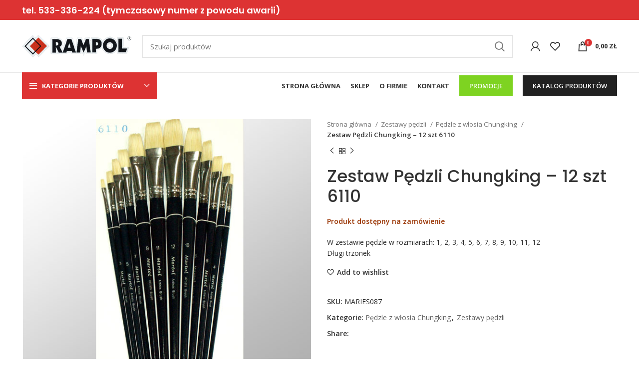

--- FILE ---
content_type: text/html; charset=UTF-8
request_url: https://rampol.pl/product/zestaw-pedzli-chungking-12-szt-6110/
body_size: 23825
content:
<!DOCTYPE html>
<html lang="pl-PL">
<head>
	<meta charset="UTF-8">
	<link rel="profile" href="https://gmpg.org/xfn/11">
	<link rel="pingback" href="https://rampol.pl/xmlrpc.php">

			<script>window.MSInputMethodContext && document.documentMode && document.write('<script src="https://rampol.pl/wp-content/themes/woodmart/js/libs/ie11CustomProperties.min.js"><\/script>');</script>
		<title>Zestaw Pędzli Chungking &#8211; 12 szt 6110 &#8211; RAMPOL</title>
<meta name='robots' content='max-image-preview:large' />
	<style>img:is([sizes="auto" i], [sizes^="auto," i]) { contain-intrinsic-size: 3000px 1500px }</style>
	<link rel='dns-prefetch' href='//fonts.googleapis.com' />
<link rel="alternate" type="application/rss+xml" title="RAMPOL &raquo; Kanał z wpisami" href="https://rampol.pl/feed/" />
<link rel="alternate" type="application/rss+xml" title="RAMPOL &raquo; Kanał z komentarzami" href="https://rampol.pl/comments/feed/" />
<link rel="alternate" type="application/rss+xml" title="RAMPOL &raquo; Zestaw Pędzli Chungking &#8211; 12 szt 6110 Kanał z komentarzami" href="https://rampol.pl/product/zestaw-pedzli-chungking-12-szt-6110/feed/" />
<style id='classic-theme-styles-inline-css' type='text/css'>
/*! This file is auto-generated */
.wp-block-button__link{color:#fff;background-color:#32373c;border-radius:9999px;box-shadow:none;text-decoration:none;padding:calc(.667em + 2px) calc(1.333em + 2px);font-size:1.125em}.wp-block-file__button{background:#32373c;color:#fff;text-decoration:none}
</style>
<style id='safe-svg-svg-icon-style-inline-css' type='text/css'>
.safe-svg-cover{text-align:center}.safe-svg-cover .safe-svg-inside{display:inline-block;max-width:100%}.safe-svg-cover svg{fill:currentColor;height:100%;max-height:100%;max-width:100%;width:100%}

</style>
<style id='global-styles-inline-css' type='text/css'>
:root{--wp--preset--aspect-ratio--square: 1;--wp--preset--aspect-ratio--4-3: 4/3;--wp--preset--aspect-ratio--3-4: 3/4;--wp--preset--aspect-ratio--3-2: 3/2;--wp--preset--aspect-ratio--2-3: 2/3;--wp--preset--aspect-ratio--16-9: 16/9;--wp--preset--aspect-ratio--9-16: 9/16;--wp--preset--color--black: #000000;--wp--preset--color--cyan-bluish-gray: #abb8c3;--wp--preset--color--white: #ffffff;--wp--preset--color--pale-pink: #f78da7;--wp--preset--color--vivid-red: #cf2e2e;--wp--preset--color--luminous-vivid-orange: #ff6900;--wp--preset--color--luminous-vivid-amber: #fcb900;--wp--preset--color--light-green-cyan: #7bdcb5;--wp--preset--color--vivid-green-cyan: #00d084;--wp--preset--color--pale-cyan-blue: #8ed1fc;--wp--preset--color--vivid-cyan-blue: #0693e3;--wp--preset--color--vivid-purple: #9b51e0;--wp--preset--gradient--vivid-cyan-blue-to-vivid-purple: linear-gradient(135deg,rgba(6,147,227,1) 0%,rgb(155,81,224) 100%);--wp--preset--gradient--light-green-cyan-to-vivid-green-cyan: linear-gradient(135deg,rgb(122,220,180) 0%,rgb(0,208,130) 100%);--wp--preset--gradient--luminous-vivid-amber-to-luminous-vivid-orange: linear-gradient(135deg,rgba(252,185,0,1) 0%,rgba(255,105,0,1) 100%);--wp--preset--gradient--luminous-vivid-orange-to-vivid-red: linear-gradient(135deg,rgba(255,105,0,1) 0%,rgb(207,46,46) 100%);--wp--preset--gradient--very-light-gray-to-cyan-bluish-gray: linear-gradient(135deg,rgb(238,238,238) 0%,rgb(169,184,195) 100%);--wp--preset--gradient--cool-to-warm-spectrum: linear-gradient(135deg,rgb(74,234,220) 0%,rgb(151,120,209) 20%,rgb(207,42,186) 40%,rgb(238,44,130) 60%,rgb(251,105,98) 80%,rgb(254,248,76) 100%);--wp--preset--gradient--blush-light-purple: linear-gradient(135deg,rgb(255,206,236) 0%,rgb(152,150,240) 100%);--wp--preset--gradient--blush-bordeaux: linear-gradient(135deg,rgb(254,205,165) 0%,rgb(254,45,45) 50%,rgb(107,0,62) 100%);--wp--preset--gradient--luminous-dusk: linear-gradient(135deg,rgb(255,203,112) 0%,rgb(199,81,192) 50%,rgb(65,88,208) 100%);--wp--preset--gradient--pale-ocean: linear-gradient(135deg,rgb(255,245,203) 0%,rgb(182,227,212) 50%,rgb(51,167,181) 100%);--wp--preset--gradient--electric-grass: linear-gradient(135deg,rgb(202,248,128) 0%,rgb(113,206,126) 100%);--wp--preset--gradient--midnight: linear-gradient(135deg,rgb(2,3,129) 0%,rgb(40,116,252) 100%);--wp--preset--font-size--small: 13px;--wp--preset--font-size--medium: 20px;--wp--preset--font-size--large: 36px;--wp--preset--font-size--x-large: 42px;--wp--preset--spacing--20: 0.44rem;--wp--preset--spacing--30: 0.67rem;--wp--preset--spacing--40: 1rem;--wp--preset--spacing--50: 1.5rem;--wp--preset--spacing--60: 2.25rem;--wp--preset--spacing--70: 3.38rem;--wp--preset--spacing--80: 5.06rem;--wp--preset--shadow--natural: 6px 6px 9px rgba(0, 0, 0, 0.2);--wp--preset--shadow--deep: 12px 12px 50px rgba(0, 0, 0, 0.4);--wp--preset--shadow--sharp: 6px 6px 0px rgba(0, 0, 0, 0.2);--wp--preset--shadow--outlined: 6px 6px 0px -3px rgba(255, 255, 255, 1), 6px 6px rgba(0, 0, 0, 1);--wp--preset--shadow--crisp: 6px 6px 0px rgba(0, 0, 0, 1);}:where(.is-layout-flex){gap: 0.5em;}:where(.is-layout-grid){gap: 0.5em;}body .is-layout-flex{display: flex;}.is-layout-flex{flex-wrap: wrap;align-items: center;}.is-layout-flex > :is(*, div){margin: 0;}body .is-layout-grid{display: grid;}.is-layout-grid > :is(*, div){margin: 0;}:where(.wp-block-columns.is-layout-flex){gap: 2em;}:where(.wp-block-columns.is-layout-grid){gap: 2em;}:where(.wp-block-post-template.is-layout-flex){gap: 1.25em;}:where(.wp-block-post-template.is-layout-grid){gap: 1.25em;}.has-black-color{color: var(--wp--preset--color--black) !important;}.has-cyan-bluish-gray-color{color: var(--wp--preset--color--cyan-bluish-gray) !important;}.has-white-color{color: var(--wp--preset--color--white) !important;}.has-pale-pink-color{color: var(--wp--preset--color--pale-pink) !important;}.has-vivid-red-color{color: var(--wp--preset--color--vivid-red) !important;}.has-luminous-vivid-orange-color{color: var(--wp--preset--color--luminous-vivid-orange) !important;}.has-luminous-vivid-amber-color{color: var(--wp--preset--color--luminous-vivid-amber) !important;}.has-light-green-cyan-color{color: var(--wp--preset--color--light-green-cyan) !important;}.has-vivid-green-cyan-color{color: var(--wp--preset--color--vivid-green-cyan) !important;}.has-pale-cyan-blue-color{color: var(--wp--preset--color--pale-cyan-blue) !important;}.has-vivid-cyan-blue-color{color: var(--wp--preset--color--vivid-cyan-blue) !important;}.has-vivid-purple-color{color: var(--wp--preset--color--vivid-purple) !important;}.has-black-background-color{background-color: var(--wp--preset--color--black) !important;}.has-cyan-bluish-gray-background-color{background-color: var(--wp--preset--color--cyan-bluish-gray) !important;}.has-white-background-color{background-color: var(--wp--preset--color--white) !important;}.has-pale-pink-background-color{background-color: var(--wp--preset--color--pale-pink) !important;}.has-vivid-red-background-color{background-color: var(--wp--preset--color--vivid-red) !important;}.has-luminous-vivid-orange-background-color{background-color: var(--wp--preset--color--luminous-vivid-orange) !important;}.has-luminous-vivid-amber-background-color{background-color: var(--wp--preset--color--luminous-vivid-amber) !important;}.has-light-green-cyan-background-color{background-color: var(--wp--preset--color--light-green-cyan) !important;}.has-vivid-green-cyan-background-color{background-color: var(--wp--preset--color--vivid-green-cyan) !important;}.has-pale-cyan-blue-background-color{background-color: var(--wp--preset--color--pale-cyan-blue) !important;}.has-vivid-cyan-blue-background-color{background-color: var(--wp--preset--color--vivid-cyan-blue) !important;}.has-vivid-purple-background-color{background-color: var(--wp--preset--color--vivid-purple) !important;}.has-black-border-color{border-color: var(--wp--preset--color--black) !important;}.has-cyan-bluish-gray-border-color{border-color: var(--wp--preset--color--cyan-bluish-gray) !important;}.has-white-border-color{border-color: var(--wp--preset--color--white) !important;}.has-pale-pink-border-color{border-color: var(--wp--preset--color--pale-pink) !important;}.has-vivid-red-border-color{border-color: var(--wp--preset--color--vivid-red) !important;}.has-luminous-vivid-orange-border-color{border-color: var(--wp--preset--color--luminous-vivid-orange) !important;}.has-luminous-vivid-amber-border-color{border-color: var(--wp--preset--color--luminous-vivid-amber) !important;}.has-light-green-cyan-border-color{border-color: var(--wp--preset--color--light-green-cyan) !important;}.has-vivid-green-cyan-border-color{border-color: var(--wp--preset--color--vivid-green-cyan) !important;}.has-pale-cyan-blue-border-color{border-color: var(--wp--preset--color--pale-cyan-blue) !important;}.has-vivid-cyan-blue-border-color{border-color: var(--wp--preset--color--vivid-cyan-blue) !important;}.has-vivid-purple-border-color{border-color: var(--wp--preset--color--vivid-purple) !important;}.has-vivid-cyan-blue-to-vivid-purple-gradient-background{background: var(--wp--preset--gradient--vivid-cyan-blue-to-vivid-purple) !important;}.has-light-green-cyan-to-vivid-green-cyan-gradient-background{background: var(--wp--preset--gradient--light-green-cyan-to-vivid-green-cyan) !important;}.has-luminous-vivid-amber-to-luminous-vivid-orange-gradient-background{background: var(--wp--preset--gradient--luminous-vivid-amber-to-luminous-vivid-orange) !important;}.has-luminous-vivid-orange-to-vivid-red-gradient-background{background: var(--wp--preset--gradient--luminous-vivid-orange-to-vivid-red) !important;}.has-very-light-gray-to-cyan-bluish-gray-gradient-background{background: var(--wp--preset--gradient--very-light-gray-to-cyan-bluish-gray) !important;}.has-cool-to-warm-spectrum-gradient-background{background: var(--wp--preset--gradient--cool-to-warm-spectrum) !important;}.has-blush-light-purple-gradient-background{background: var(--wp--preset--gradient--blush-light-purple) !important;}.has-blush-bordeaux-gradient-background{background: var(--wp--preset--gradient--blush-bordeaux) !important;}.has-luminous-dusk-gradient-background{background: var(--wp--preset--gradient--luminous-dusk) !important;}.has-pale-ocean-gradient-background{background: var(--wp--preset--gradient--pale-ocean) !important;}.has-electric-grass-gradient-background{background: var(--wp--preset--gradient--electric-grass) !important;}.has-midnight-gradient-background{background: var(--wp--preset--gradient--midnight) !important;}.has-small-font-size{font-size: var(--wp--preset--font-size--small) !important;}.has-medium-font-size{font-size: var(--wp--preset--font-size--medium) !important;}.has-large-font-size{font-size: var(--wp--preset--font-size--large) !important;}.has-x-large-font-size{font-size: var(--wp--preset--font-size--x-large) !important;}
:where(.wp-block-post-template.is-layout-flex){gap: 1.25em;}:where(.wp-block-post-template.is-layout-grid){gap: 1.25em;}
:where(.wp-block-columns.is-layout-flex){gap: 2em;}:where(.wp-block-columns.is-layout-grid){gap: 2em;}
:root :where(.wp-block-pullquote){font-size: 1.5em;line-height: 1.6;}
</style>
<link rel='stylesheet' id='rs-plugin-settings-css' href='https://rampol.pl/wp-content/plugins/revslider/public/assets/css/rs6.css?ver=6.4.8' type='text/css' media='all' />
<style id='rs-plugin-settings-inline-css' type='text/css'>
#rs-demo-id {}
</style>
<style id='woocommerce-inline-inline-css' type='text/css'>
.woocommerce form .form-row .required { visibility: visible; }
</style>
<link rel='stylesheet' id='cute-alert-css' href='https://rampol.pl/wp-content/plugins/metform/public/assets/lib/cute-alert/style.css?ver=4.1.0' type='text/css' media='all' />
<link rel='stylesheet' id='text-editor-style-css' href='https://rampol.pl/wp-content/plugins/metform/public/assets/css/text-editor.css?ver=4.1.0' type='text/css' media='all' />
<link rel='stylesheet' id='elementor-icons-css' href='https://rampol.pl/wp-content/plugins/elementor/assets/lib/eicons/css/elementor-icons.min.css?ver=5.44.0' type='text/css' media='all' />
<link rel='stylesheet' id='elementor-frontend-css' href='https://rampol.pl/wp-content/plugins/elementor/assets/css/frontend.min.css?ver=3.33.4' type='text/css' media='all' />
<link rel='stylesheet' id='elementor-post-9145-css' href='https://rampol.pl/wp-content/uploads/elementor/css/post-9145.css?ver=1734666232' type='text/css' media='all' />
<link rel='stylesheet' id='widget-text-editor-css' href='https://rampol.pl/wp-content/plugins/elementor/assets/css/widget-text-editor.min.css?ver=3.33.4' type='text/css' media='all' />
<link rel='stylesheet' id='elementor-icons-shared-0-css' href='https://rampol.pl/wp-content/plugins/elementor/assets/lib/font-awesome/css/fontawesome.min.css?ver=5.15.3' type='text/css' media='all' />
<link rel='stylesheet' id='elementor-icons-fa-solid-css' href='https://rampol.pl/wp-content/plugins/elementor/assets/lib/font-awesome/css/solid.min.css?ver=5.15.3' type='text/css' media='all' />
<link rel='stylesheet' id='elementor-icons-fa-brands-css' href='https://rampol.pl/wp-content/plugins/elementor/assets/lib/font-awesome/css/brands.min.css?ver=5.15.3' type='text/css' media='all' />
<link rel='stylesheet' id='elementor-icons-fa-regular-css' href='https://rampol.pl/wp-content/plugins/elementor/assets/lib/font-awesome/css/regular.min.css?ver=5.15.3' type='text/css' media='all' />
<link rel='stylesheet' id='bootstrap-css' href='https://rampol.pl/wp-content/themes/woodmart/css/bootstrap.min.css?ver=7.0.4' type='text/css' media='all' />
<link rel='stylesheet' id='woodmart-style-css' href='https://rampol.pl/wp-content/themes/woodmart/css/parts/base.min.css?ver=7.0.4' type='text/css' media='all' />
<link rel='stylesheet' id='wd-widget-wd-recent-posts-css' href='https://rampol.pl/wp-content/themes/woodmart/css/parts/widget-wd-recent-posts.min.css?ver=7.0.4' type='text/css' media='all' />
<link rel='stylesheet' id='wd-widget-nav-css' href='https://rampol.pl/wp-content/themes/woodmart/css/parts/widget-nav.min.css?ver=7.0.4' type='text/css' media='all' />
<link rel='stylesheet' id='wd-widget-product-cat-css' href='https://rampol.pl/wp-content/themes/woodmart/css/parts/woo-widget-product-cat.min.css?ver=7.0.4' type='text/css' media='all' />
<link rel='stylesheet' id='wd-widget-slider-price-filter-css' href='https://rampol.pl/wp-content/themes/woodmart/css/parts/woo-widget-slider-price-filter.min.css?ver=7.0.4' type='text/css' media='all' />
<link rel='stylesheet' id='wd-wp-gutenberg-css' href='https://rampol.pl/wp-content/themes/woodmart/css/parts/wp-gutenberg.min.css?ver=7.0.4' type='text/css' media='all' />
<link rel='stylesheet' id='wd-revolution-slider-css' href='https://rampol.pl/wp-content/themes/woodmart/css/parts/int-rev-slider.min.css?ver=7.0.4' type='text/css' media='all' />
<link rel='stylesheet' id='wd-base-deprecated-css' href='https://rampol.pl/wp-content/themes/woodmart/css/parts/base-deprecated.min.css?ver=7.0.4' type='text/css' media='all' />
<link rel='stylesheet' id='wd-elementor-base-css' href='https://rampol.pl/wp-content/themes/woodmart/css/parts/int-elem-base.min.css?ver=7.0.4' type='text/css' media='all' />
<link rel='stylesheet' id='wd-notices-fixed-css' href='https://rampol.pl/wp-content/themes/woodmart/css/parts/woo-opt-sticky-notices.min.css?ver=7.0.4' type='text/css' media='all' />
<link rel='stylesheet' id='wd-woocommerce-base-css' href='https://rampol.pl/wp-content/themes/woodmart/css/parts/woocommerce-base.min.css?ver=7.0.4' type='text/css' media='all' />
<link rel='stylesheet' id='wd-mod-star-rating-css' href='https://rampol.pl/wp-content/themes/woodmart/css/parts/mod-star-rating.min.css?ver=7.0.4' type='text/css' media='all' />
<link rel='stylesheet' id='wd-woo-el-track-order-css' href='https://rampol.pl/wp-content/themes/woodmart/css/parts/woo-el-track-order.min.css?ver=7.0.4' type='text/css' media='all' />
<link rel='stylesheet' id='wd-woo-gutenberg-css' href='https://rampol.pl/wp-content/themes/woodmart/css/parts/woo-gutenberg.min.css?ver=7.0.4' type='text/css' media='all' />
<link rel='stylesheet' id='wd-woo-mod-quantity-css' href='https://rampol.pl/wp-content/themes/woodmart/css/parts/woo-mod-quantity.min.css?ver=7.0.4' type='text/css' media='all' />
<link rel='stylesheet' id='wd-woo-single-prod-el-base-css' href='https://rampol.pl/wp-content/themes/woodmart/css/parts/woo-single-prod-el-base.min.css?ver=7.0.4' type='text/css' media='all' />
<link rel='stylesheet' id='wd-woo-mod-stock-status-css' href='https://rampol.pl/wp-content/themes/woodmart/css/parts/woo-mod-stock-status.min.css?ver=7.0.4' type='text/css' media='all' />
<link rel='stylesheet' id='wd-woo-mod-shop-attributes-css' href='https://rampol.pl/wp-content/themes/woodmart/css/parts/woo-mod-shop-attributes.min.css?ver=7.0.4' type='text/css' media='all' />
<link rel='stylesheet' id='wd-header-base-css' href='https://rampol.pl/wp-content/themes/woodmart/css/parts/header-base.min.css?ver=7.0.4' type='text/css' media='all' />
<link rel='stylesheet' id='wd-mod-tools-css' href='https://rampol.pl/wp-content/themes/woodmart/css/parts/mod-tools.min.css?ver=7.0.4' type='text/css' media='all' />
<link rel='stylesheet' id='wd-header-elements-base-css' href='https://rampol.pl/wp-content/themes/woodmart/css/parts/header-el-base.min.css?ver=7.0.4' type='text/css' media='all' />
<link rel='stylesheet' id='wd-social-icons-css' href='https://rampol.pl/wp-content/themes/woodmart/css/parts/el-social-icons.min.css?ver=7.0.4' type='text/css' media='all' />
<link rel='stylesheet' id='wd-header-search-css' href='https://rampol.pl/wp-content/themes/woodmart/css/parts/header-el-search.min.css?ver=7.0.4' type='text/css' media='all' />
<link rel='stylesheet' id='wd-header-search-form-css' href='https://rampol.pl/wp-content/themes/woodmart/css/parts/header-el-search-form.min.css?ver=7.0.4' type='text/css' media='all' />
<link rel='stylesheet' id='wd-wd-search-results-css' href='https://rampol.pl/wp-content/themes/woodmart/css/parts/wd-search-results.min.css?ver=7.0.4' type='text/css' media='all' />
<link rel='stylesheet' id='wd-wd-search-form-css' href='https://rampol.pl/wp-content/themes/woodmart/css/parts/wd-search-form.min.css?ver=7.0.4' type='text/css' media='all' />
<link rel='stylesheet' id='wd-woo-mod-login-form-css' href='https://rampol.pl/wp-content/themes/woodmart/css/parts/woo-mod-login-form.min.css?ver=7.0.4' type='text/css' media='all' />
<link rel='stylesheet' id='wd-header-my-account-css' href='https://rampol.pl/wp-content/themes/woodmart/css/parts/header-el-my-account.min.css?ver=7.0.4' type='text/css' media='all' />
<link rel='stylesheet' id='wd-header-cart-side-css' href='https://rampol.pl/wp-content/themes/woodmart/css/parts/header-el-cart-side.min.css?ver=7.0.4' type='text/css' media='all' />
<link rel='stylesheet' id='wd-header-cart-css' href='https://rampol.pl/wp-content/themes/woodmart/css/parts/header-el-cart.min.css?ver=7.0.4' type='text/css' media='all' />
<link rel='stylesheet' id='wd-widget-shopping-cart-css' href='https://rampol.pl/wp-content/themes/woodmart/css/parts/woo-widget-shopping-cart.min.css?ver=7.0.4' type='text/css' media='all' />
<link rel='stylesheet' id='wd-widget-product-list-css' href='https://rampol.pl/wp-content/themes/woodmart/css/parts/woo-widget-product-list.min.css?ver=7.0.4' type='text/css' media='all' />
<link rel='stylesheet' id='wd-header-categories-nav-css' href='https://rampol.pl/wp-content/themes/woodmart/css/parts/header-el-category-nav.min.css?ver=7.0.4' type='text/css' media='all' />
<link rel='stylesheet' id='wd-mod-nav-vertical-css' href='https://rampol.pl/wp-content/themes/woodmart/css/parts/mod-nav-vertical.min.css?ver=7.0.4' type='text/css' media='all' />
<link rel='stylesheet' id='wd-page-title-css' href='https://rampol.pl/wp-content/themes/woodmart/css/parts/page-title.min.css?ver=7.0.4' type='text/css' media='all' />
<link rel='stylesheet' id='wd-woo-single-prod-predefined-css' href='https://rampol.pl/wp-content/themes/woodmart/css/parts/woo-single-prod-predefined.min.css?ver=7.0.4' type='text/css' media='all' />
<link rel='stylesheet' id='wd-woo-single-prod-and-quick-view-predefined-css' href='https://rampol.pl/wp-content/themes/woodmart/css/parts/woo-single-prod-and-quick-view-predefined.min.css?ver=7.0.4' type='text/css' media='all' />
<link rel='stylesheet' id='wd-woo-single-prod-el-tabs-predefined-css' href='https://rampol.pl/wp-content/themes/woodmart/css/parts/woo-single-prod-el-tabs-predefined.min.css?ver=7.0.4' type='text/css' media='all' />
<link rel='stylesheet' id='wd-woo-single-prod-opt-base-css' href='https://rampol.pl/wp-content/themes/woodmart/css/parts/woo-single-prod-opt-base.min.css?ver=7.0.4' type='text/css' media='all' />
<link rel='stylesheet' id='wd-woo-single-prod-el-gallery-css' href='https://rampol.pl/wp-content/themes/woodmart/css/parts/woo-single-prod-el-gallery.min.css?ver=7.0.4' type='text/css' media='all' />
<link rel='stylesheet' id='wd-owl-carousel-css' href='https://rampol.pl/wp-content/themes/woodmart/css/parts/lib-owl-carousel.min.css?ver=7.0.4' type='text/css' media='all' />
<link rel='stylesheet' id='wd-photoswipe-css' href='https://rampol.pl/wp-content/themes/woodmart/css/parts/lib-photoswipe.min.css?ver=7.0.4' type='text/css' media='all' />
<link rel='stylesheet' id='wd-woo-single-prod-el-navigation-css' href='https://rampol.pl/wp-content/themes/woodmart/css/parts/woo-single-prod-el-navigation.min.css?ver=7.0.4' type='text/css' media='all' />
<link rel='stylesheet' id='wd-tabs-css' href='https://rampol.pl/wp-content/themes/woodmart/css/parts/el-tabs.min.css?ver=7.0.4' type='text/css' media='all' />
<link rel='stylesheet' id='wd-woo-single-prod-el-tabs-opt-layout-tabs-css' href='https://rampol.pl/wp-content/themes/woodmart/css/parts/woo-single-prod-el-tabs-opt-layout-tabs.min.css?ver=7.0.4' type='text/css' media='all' />
<link rel='stylesheet' id='wd-accordion-css' href='https://rampol.pl/wp-content/themes/woodmart/css/parts/el-accordion.min.css?ver=7.0.4' type='text/css' media='all' />
<link rel='stylesheet' id='wd-woo-single-prod-el-reviews-css' href='https://rampol.pl/wp-content/themes/woodmart/css/parts/woo-single-prod-el-reviews.min.css?ver=7.0.4' type='text/css' media='all' />
<link rel='stylesheet' id='wd-mod-comments-css' href='https://rampol.pl/wp-content/themes/woodmart/css/parts/mod-comments.min.css?ver=7.0.4' type='text/css' media='all' />
<link rel='stylesheet' id='wd-product-loop-css' href='https://rampol.pl/wp-content/themes/woodmart/css/parts/woo-product-loop.min.css?ver=7.0.4' type='text/css' media='all' />
<link rel='stylesheet' id='wd-product-loop-base-css' href='https://rampol.pl/wp-content/themes/woodmart/css/parts/woo-product-loop-base.min.css?ver=7.0.4' type='text/css' media='all' />
<link rel='stylesheet' id='wd-woo-mod-add-btn-replace-css' href='https://rampol.pl/wp-content/themes/woodmart/css/parts/woo-mod-add-btn-replace.min.css?ver=7.0.4' type='text/css' media='all' />
<link rel='stylesheet' id='wd-mod-more-description-css' href='https://rampol.pl/wp-content/themes/woodmart/css/parts/mod-more-description.min.css?ver=7.0.4' type='text/css' media='all' />
<link rel='stylesheet' id='wd-mfp-popup-css' href='https://rampol.pl/wp-content/themes/woodmart/css/parts/lib-magnific-popup.min.css?ver=7.0.4' type='text/css' media='all' />
<link rel='stylesheet' id='wd-widget-collapse-css' href='https://rampol.pl/wp-content/themes/woodmart/css/parts/opt-widget-collapse.min.css?ver=7.0.4' type='text/css' media='all' />
<link rel='stylesheet' id='wd-footer-base-css' href='https://rampol.pl/wp-content/themes/woodmart/css/parts/footer-base.min.css?ver=7.0.4' type='text/css' media='all' />
<link rel='stylesheet' id='wd-scroll-top-css' href='https://rampol.pl/wp-content/themes/woodmart/css/parts/opt-scrolltotop.min.css?ver=7.0.4' type='text/css' media='all' />
<link rel='stylesheet' id='wd-header-my-account-sidebar-css' href='https://rampol.pl/wp-content/themes/woodmart/css/parts/header-el-my-account-sidebar.min.css?ver=7.0.4' type='text/css' media='all' />
<link rel='stylesheet' id='xts-style-header_528910-css' href='https://rampol.pl/wp-content/uploads/2024/12/xts-header_528910-1734342680.css?ver=7.0.4' type='text/css' media='all' />
<link rel='stylesheet' id='xts-style-theme_settings_default-css' href='https://rampol.pl/wp-content/uploads/2023/01/xts-theme_settings_default-1672663499.css?ver=7.0.4' type='text/css' media='all' />
<link rel='stylesheet' id='xts-google-fonts-css' href='https://fonts.googleapis.com/css?family=Open+Sans%3A400%2C600%2C700%7CPoppins%3A400%2C600%2C500&#038;ver=7.0.4' type='text/css' media='all' />
<link rel='stylesheet' id='elementor-gf-local-roboto-css' href='https://rampol.pl/wp-content/uploads/elementor/google-fonts/css/roboto.css?ver=1742268893' type='text/css' media='all' />
<link rel='stylesheet' id='elementor-gf-local-robotoslab-css' href='https://rampol.pl/wp-content/uploads/elementor/google-fonts/css/robotoslab.css?ver=1742268907' type='text/css' media='all' />
<script type="text/javascript" src="https://rampol.pl/wp-includes/js/jquery/jquery.min.js?ver=3.7.1" id="jquery-core-js"></script>
<script type="text/javascript" src="https://rampol.pl/wp-includes/js/jquery/jquery-migrate.min.js?ver=3.4.1" id="jquery-migrate-js"></script>
<script type="text/javascript" src="https://rampol.pl/wp-content/plugins/revslider/public/assets/js/rbtools.min.js?ver=6.4.5" id="tp-tools-js"></script>
<script type="text/javascript" src="https://rampol.pl/wp-content/plugins/revslider/public/assets/js/rs6.min.js?ver=6.4.8" id="revmin-js"></script>
<script type="text/javascript" src="https://rampol.pl/wp-content/plugins/woocommerce/assets/js/jquery-blockui/jquery.blockUI.min.js?ver=2.7.0-wc.10.4.2" id="wc-jquery-blockui-js" defer="defer" data-wp-strategy="defer"></script>
<script type="text/javascript" id="wc-add-to-cart-js-extra">
/* <![CDATA[ */
var wc_add_to_cart_params = {"ajax_url":"\/wp-admin\/admin-ajax.php","wc_ajax_url":"\/?wc-ajax=%%endpoint%%","i18n_view_cart":"Zobacz koszyk","cart_url":"https:\/\/rampol.pl\/cart\/","is_cart":"","cart_redirect_after_add":"no"};
/* ]]> */
</script>
<script type="text/javascript" src="https://rampol.pl/wp-content/plugins/woocommerce/assets/js/frontend/add-to-cart.min.js?ver=10.4.2" id="wc-add-to-cart-js" defer="defer" data-wp-strategy="defer"></script>
<script type="text/javascript" src="https://rampol.pl/wp-content/plugins/woocommerce/assets/js/zoom/jquery.zoom.min.js?ver=1.7.21-wc.10.4.2" id="wc-zoom-js" defer="defer" data-wp-strategy="defer"></script>
<script type="text/javascript" id="wc-single-product-js-extra">
/* <![CDATA[ */
var wc_single_product_params = {"i18n_required_rating_text":"Prosz\u0119 wybra\u0107 ocen\u0119","i18n_rating_options":["1 of 5 stars","2 of 5 stars","3 of 5 stars","4 of 5 stars","5 of 5 stars"],"i18n_product_gallery_trigger_text":"View full-screen image gallery","review_rating_required":"yes","flexslider":{"rtl":false,"animation":"slide","smoothHeight":true,"directionNav":false,"controlNav":"thumbnails","slideshow":false,"animationSpeed":500,"animationLoop":false,"allowOneSlide":false},"zoom_enabled":"","zoom_options":[],"photoswipe_enabled":"","photoswipe_options":{"shareEl":false,"closeOnScroll":false,"history":false,"hideAnimationDuration":0,"showAnimationDuration":0},"flexslider_enabled":""};
/* ]]> */
</script>
<script type="text/javascript" src="https://rampol.pl/wp-content/plugins/woocommerce/assets/js/frontend/single-product.min.js?ver=10.4.2" id="wc-single-product-js" defer="defer" data-wp-strategy="defer"></script>
<script type="text/javascript" src="https://rampol.pl/wp-content/plugins/woocommerce/assets/js/js-cookie/js.cookie.min.js?ver=2.1.4-wc.10.4.2" id="wc-js-cookie-js" defer="defer" data-wp-strategy="defer"></script>
<script type="text/javascript" id="woocommerce-js-extra">
/* <![CDATA[ */
var woocommerce_params = {"ajax_url":"\/wp-admin\/admin-ajax.php","wc_ajax_url":"\/?wc-ajax=%%endpoint%%","i18n_password_show":"Show password","i18n_password_hide":"Hide password"};
/* ]]> */
</script>
<script type="text/javascript" src="https://rampol.pl/wp-content/plugins/woocommerce/assets/js/frontend/woocommerce.min.js?ver=10.4.2" id="woocommerce-js" defer="defer" data-wp-strategy="defer"></script>
<script type="text/javascript" src="https://rampol.pl/wp-content/themes/woodmart/js/libs/device.min.js?ver=7.0.4" id="wd-device-library-js"></script>
<link rel="https://api.w.org/" href="https://rampol.pl/wp-json/" /><link rel="alternate" title="JSON" type="application/json" href="https://rampol.pl/wp-json/wp/v2/product/11818" /><link rel="EditURI" type="application/rsd+xml" title="RSD" href="https://rampol.pl/xmlrpc.php?rsd" />
<link rel="canonical" href="https://rampol.pl/product/zestaw-pedzli-chungking-12-szt-6110/" />
<link rel="alternate" title="oEmbed (JSON)" type="application/json+oembed" href="https://rampol.pl/wp-json/oembed/1.0/embed?url=https%3A%2F%2Frampol.pl%2Fproduct%2Fzestaw-pedzli-chungking-12-szt-6110%2F" />
<link rel="alternate" title="oEmbed (XML)" type="text/xml+oembed" href="https://rampol.pl/wp-json/oembed/1.0/embed?url=https%3A%2F%2Frampol.pl%2Fproduct%2Fzestaw-pedzli-chungking-12-szt-6110%2F&#038;format=xml" />
					<meta name="viewport" content="width=device-width, initial-scale=1.0, maximum-scale=1.0, user-scalable=no">
										<noscript><style>.woocommerce-product-gallery{ opacity: 1 !important; }</style></noscript>
	<meta name="generator" content="Elementor 3.33.4; features: additional_custom_breakpoints; settings: css_print_method-external, google_font-enabled, font_display-auto">
			<style>
				.e-con.e-parent:nth-of-type(n+4):not(.e-lazyloaded):not(.e-no-lazyload),
				.e-con.e-parent:nth-of-type(n+4):not(.e-lazyloaded):not(.e-no-lazyload) * {
					background-image: none !important;
				}
				@media screen and (max-height: 1024px) {
					.e-con.e-parent:nth-of-type(n+3):not(.e-lazyloaded):not(.e-no-lazyload),
					.e-con.e-parent:nth-of-type(n+3):not(.e-lazyloaded):not(.e-no-lazyload) * {
						background-image: none !important;
					}
				}
				@media screen and (max-height: 640px) {
					.e-con.e-parent:nth-of-type(n+2):not(.e-lazyloaded):not(.e-no-lazyload),
					.e-con.e-parent:nth-of-type(n+2):not(.e-lazyloaded):not(.e-no-lazyload) * {
						background-image: none !important;
					}
				}
			</style>
			<meta name="generator" content="Powered by Slider Revolution 6.4.8 - responsive, Mobile-Friendly Slider Plugin for WordPress with comfortable drag and drop interface." />
<link rel="icon" href="https://rampol.pl/wp-content/uploads/2022/11/Rampol_favicon.jpg" sizes="32x32" />
<link rel="icon" href="https://rampol.pl/wp-content/uploads/2022/11/Rampol_favicon.jpg" sizes="192x192" />
<link rel="apple-touch-icon" href="https://rampol.pl/wp-content/uploads/2022/11/Rampol_favicon.jpg" />
<meta name="msapplication-TileImage" content="https://rampol.pl/wp-content/uploads/2022/11/Rampol_favicon.jpg" />
<script type="text/javascript">function setREVStartSize(e){
			//window.requestAnimationFrame(function() {				 
				window.RSIW = window.RSIW===undefined ? window.innerWidth : window.RSIW;	
				window.RSIH = window.RSIH===undefined ? window.innerHeight : window.RSIH;	
				try {								
					var pw = document.getElementById(e.c).parentNode.offsetWidth,
						newh;
					pw = pw===0 || isNaN(pw) ? window.RSIW : pw;
					e.tabw = e.tabw===undefined ? 0 : parseInt(e.tabw);
					e.thumbw = e.thumbw===undefined ? 0 : parseInt(e.thumbw);
					e.tabh = e.tabh===undefined ? 0 : parseInt(e.tabh);
					e.thumbh = e.thumbh===undefined ? 0 : parseInt(e.thumbh);
					e.tabhide = e.tabhide===undefined ? 0 : parseInt(e.tabhide);
					e.thumbhide = e.thumbhide===undefined ? 0 : parseInt(e.thumbhide);
					e.mh = e.mh===undefined || e.mh=="" || e.mh==="auto" ? 0 : parseInt(e.mh,0);		
					if(e.layout==="fullscreen" || e.l==="fullscreen") 						
						newh = Math.max(e.mh,window.RSIH);					
					else{					
						e.gw = Array.isArray(e.gw) ? e.gw : [e.gw];
						for (var i in e.rl) if (e.gw[i]===undefined || e.gw[i]===0) e.gw[i] = e.gw[i-1];					
						e.gh = e.el===undefined || e.el==="" || (Array.isArray(e.el) && e.el.length==0)? e.gh : e.el;
						e.gh = Array.isArray(e.gh) ? e.gh : [e.gh];
						for (var i in e.rl) if (e.gh[i]===undefined || e.gh[i]===0) e.gh[i] = e.gh[i-1];
											
						var nl = new Array(e.rl.length),
							ix = 0,						
							sl;					
						e.tabw = e.tabhide>=pw ? 0 : e.tabw;
						e.thumbw = e.thumbhide>=pw ? 0 : e.thumbw;
						e.tabh = e.tabhide>=pw ? 0 : e.tabh;
						e.thumbh = e.thumbhide>=pw ? 0 : e.thumbh;					
						for (var i in e.rl) nl[i] = e.rl[i]<window.RSIW ? 0 : e.rl[i];
						sl = nl[0];									
						for (var i in nl) if (sl>nl[i] && nl[i]>0) { sl = nl[i]; ix=i;}															
						var m = pw>(e.gw[ix]+e.tabw+e.thumbw) ? 1 : (pw-(e.tabw+e.thumbw)) / (e.gw[ix]);					
						newh =  (e.gh[ix] * m) + (e.tabh + e.thumbh);
					}				
					if(window.rs_init_css===undefined) window.rs_init_css = document.head.appendChild(document.createElement("style"));					
					document.getElementById(e.c).height = newh+"px";
					window.rs_init_css.innerHTML += "#"+e.c+"_wrapper { height: "+newh+"px }";				
				} catch(e){
					console.log("Failure at Presize of Slider:" + e)
				}					   
			//});
		  };</script>
<style>
		
		</style></head>

<body data-rsssl=1 class="wp-singular product-template-default single single-product postid-11818 wp-theme-woodmart theme-woodmart woocommerce woocommerce-page woocommerce-no-js wrapper-full-width  form-style-square  form-border-width-2 woodmart-product-design-default woodmart-product-sticky-on categories-accordion-on woodmart-archive-shop woodmart-ajax-shop-on offcanvas-sidebar-mobile offcanvas-sidebar-tablet notifications-sticky elementor-default elementor-kit-9145 elementor-page elementor-page-11818">
			<script type="text/javascript" id="wd-flicker-fix">// Flicker fix.</script>	
	
	<div class="website-wrapper">
									<header class="whb-header whb-header_528910 whb-sticky-shadow whb-scroll-slide whb-sticky-clone">
					<div class="whb-main-header">
	
<div class="whb-row whb-top-bar whb-not-sticky-row whb-with-bg whb-without-border whb-color-light whb-flex-flex-middle">
	<div class="container">
		<div class="whb-flex-row whb-top-bar-inner">
			<div class="whb-column whb-col-left whb-visible-lg">
	
<div class="wd-header-text set-cont-mb-s reset-last-child  whb-text-element"><h4><strong>tel. 533-336-224 (tymczasowy numer z powodu awarii)</strong></h4></div>
</div>
<div class="whb-column whb-col-center whb-visible-lg whb-empty-column">
	</div>
<div class="whb-column whb-col-right whb-visible-lg">
	
			<div class="wd-social-icons woodmart-social-icons icons-design-default icons-size- color-scheme-light social-follow social-form-circle text-right">

				
									<a rel="noopener noreferrer nofollow" href="#" target="_blank" class=" wd-social-icon social-facebook" aria-label="Facebook social link">
						<span class="wd-icon"></span>
											</a>
				
				
				
									<a rel="noopener noreferrer nofollow" href="#" target="_blank" class=" wd-social-icon social-instagram" aria-label="Instagram social link">
						<span class="wd-icon"></span>
											</a>
				
				
				
				
				
				
				
				
				
				
				
				
				
				
								
								
				
								
				
			</div>

		</div>
<div class="whb-column whb-col-mobile whb-hidden-lg">
	
			<div class="wd-social-icons woodmart-social-icons icons-design-default icons-size- color-scheme-light social-share social-form-circle text-center">

				
									<a rel="noopener noreferrer nofollow" href="https://www.facebook.com/sharer/sharer.php?u=https://rampol.pl/product/zestaw-pedzli-chungking-12-szt-6110/" target="_blank" class=" wd-social-icon social-facebook" aria-label="Facebook social link">
						<span class="wd-icon"></span>
											</a>
				
									<a rel="noopener noreferrer nofollow" href="https://twitter.com/share?url=https://rampol.pl/product/zestaw-pedzli-chungking-12-szt-6110/" target="_blank" class=" wd-social-icon social-twitter" aria-label="Twitter social link">
						<span class="wd-icon"></span>
											</a>
				
									<a rel="noopener noreferrer nofollow" href="mailto:?subject=Check%20this%20https://rampol.pl/product/zestaw-pedzli-chungking-12-szt-6110/" target="_blank" class=" wd-social-icon social-email" aria-label="Email social link">
						<span class="wd-icon"></span>
											</a>
				
				
				
									<a rel="noopener noreferrer nofollow" href="https://pinterest.com/pin/create/button/?url=https://rampol.pl/product/zestaw-pedzli-chungking-12-szt-6110/&media=https://rampol.pl/wp-content/uploads/2024/05/6110_2.jpg&description=Zestaw+P%C4%99dzli+Chungking+%26%238211%3B+12+szt+6110" target="_blank" class=" wd-social-icon social-pinterest" aria-label="Pinterest social link">
						<span class="wd-icon"></span>
											</a>
				
				
				
				
				
				
				
				
				
				
				
									<a rel="noopener noreferrer nofollow" href="https://api.whatsapp.com/send?text=https%3A%2F%2Frampol.pl%2Fproduct%2Fzestaw-pedzli-chungking-12-szt-6110%2F" target="_blank" class="whatsapp-desktop  wd-social-icon social-whatsapp" aria-label="WhatsApp social link">
						<span class="wd-icon"></span>
											</a>
					
					<a rel="noopener noreferrer nofollow" href="whatsapp://send?text=https%3A%2F%2Frampol.pl%2Fproduct%2Fzestaw-pedzli-chungking-12-szt-6110%2F" target="_blank" class="whatsapp-mobile  wd-social-icon social-whatsapp" aria-label="WhatsApp social link">
						<span class="wd-icon"></span>
											</a>
				
								
								
				
								
				
			</div>

		</div>
		</div>
	</div>
</div>

<div class="whb-row whb-general-header whb-not-sticky-row whb-without-bg whb-border-fullwidth whb-color-dark whb-flex-flex-middle">
	<div class="container">
		<div class="whb-flex-row whb-general-header-inner">
			<div class="whb-column whb-col-left whb-visible-lg">
	<div class="site-logo">
	<a href="https://rampol.pl/" class="wd-logo wd-main-logo woodmart-logo woodmart-main-logo" rel="home">
		<img src="https://rampol.pl/wp-content/uploads/2022/11/Rampol_logo.png" alt="RAMPOL" style="max-width: 250px;" />	</a>
	</div>
</div>
<div class="whb-column whb-col-center whb-visible-lg">
				<div class="wd-search-form wd-header-search-form wd-display-form whb-9x1ytaxq7aphtb3npidp woodmart-search-form">
				
				
				<form role="search" method="get" class="searchform  wd-style-default search-style-default woodmart-ajax-search" action="https://rampol.pl/"  data-thumbnail="1" data-price="1" data-post_type="product" data-count="20" data-sku="0" data-symbols_count="3">
					<input type="text" class="s" placeholder="Szukaj produktów" value="" name="s" aria-label="Search" title="Szukaj produktów" required/>
					<input type="hidden" name="post_type" value="product">
										<button type="submit" class="searchsubmit">
						<span>
							Szukaj						</span>
											</button>
				</form>

				
				
									<div class="search-results-wrapper">
						<div class="wd-dropdown-results wd-scroll wd-dropdown woodmart-search-results">
							<div class="wd-scroll-content"></div>
						</div>
					</div>
				
				
							</div>
		</div>
<div class="whb-column whb-col-right whb-visible-lg">
	<div class="whb-space-element " style="width:15px;"></div><div class="wd-header-my-account wd-tools-element wd-event-hover  wd-design-1 wd-account-style-icon my-account-with-icon login-side-opener woodmart-header-links woodmart-navigation item-event-hover menu-simple-dropdown">
			<a href="https://rampol.pl/my-account/" title="Moje konto">
			<span class="wd-tools-icon">
							</span>
			<span class="wd-tools-text">
				Login / Register			</span>
		</a>

			</div>

<div class="wd-header-wishlist wd-tools-element wd-style-icon wd-with-count with-product-count wd-design-2 woodmart-wishlist-info-widget" title="Polubione">
	<a href="https://rampol.pl/wishlist/">
		<span class="wd-tools-icon wishlist-icon">
			
							<span class="wd-tools-count">
					0				</span>
					</span>
		<span class="wd-tools-text wishlist-label">
			Zdjęcia		</span>
	</a>
</div>

<div class="wd-header-cart wd-tools-element wd-design-2 woodmart-cart-alt cart-widget-opener woodmart-shopping-cart woodmart-cart-design-2">
	<a href="https://rampol.pl/cart/" title="Koszyk">
		<span class="wd-tools-icon wd-icon-alt woodmart-cart-icon">
												<span class="wd-cart-number wd-tools-count woodmart-cart-number">0 <span>items</span></span>
							</span>
		<span class="wd-tools-text woodmart-cart-totals">
			
			<span class="subtotal-divider">/</span>
					<span class="wd-cart-subtotal woodmart-cart-subtotal"><span class="woocommerce-Price-amount amount"><bdi>0,00&nbsp;<span class="woocommerce-Price-currencySymbol">&#122;&#322;</span></bdi></span></span>
				</span>
	</a>
	</div>
</div>
<div class="whb-column whb-mobile-left whb-hidden-lg">
	<div class="wd-tools-element wd-header-mobile-nav wd-style-icon wd-design-1 woodmart-burger-icon">
	<a href="#" rel="nofollow" aria-label="Open mobile menu">
		<span class="wd-tools-icon woodmart-burger">
					</span>
	
		<span class="wd-tools-text">Menu</span>
	</a>
</div><!--END wd-header-mobile-nav--></div>
<div class="whb-column whb-mobile-center whb-hidden-lg">
	<div class="site-logo">
	<a href="https://rampol.pl/" class="wd-logo wd-main-logo woodmart-logo woodmart-main-logo" rel="home">
		<img src="https://rampol.pl/wp-content/uploads/2022/11/Rampol_logo.png" alt="RAMPOL" style="max-width: 179px;" />	</a>
	</div>
</div>
<div class="whb-column whb-mobile-right whb-hidden-lg">
	<div id="wd-697012290362f" class=" wd-button-wrapper woodmart-button-wrapper text-left"><a href="https://rampol.pl/wp-content/uploads/2023/05/Rampol_Katalog_2_0_2017.pdf" title="" class="btn btn-color-black btn-style-default btn-style-rectangle btn-size-default">KATALOG PRODUKTÓW</a></div>
<div class="wd-header-cart wd-tools-element wd-design-5 woodmart-cart-alt cart-widget-opener woodmart-shopping-cart woodmart-cart-design-5">
	<a href="https://rampol.pl/cart/" title="Koszyk">
		<span class="wd-tools-icon wd-icon-alt woodmart-cart-icon">
												<span class="wd-cart-number wd-tools-count woodmart-cart-number">0 <span>items</span></span>
							</span>
		<span class="wd-tools-text woodmart-cart-totals">
			
			<span class="subtotal-divider">/</span>
					<span class="wd-cart-subtotal woodmart-cart-subtotal"><span class="woocommerce-Price-amount amount"><bdi>0,00&nbsp;<span class="woocommerce-Price-currencySymbol">&#122;&#322;</span></bdi></span></span>
				</span>
	</a>
	</div>
</div>
		</div>
	</div>
</div>

<div class="whb-row whb-header-bottom whb-not-sticky-row whb-without-bg whb-border-fullwidth whb-color-dark whb-flex-flex-middle whb-hidden-mobile">
	<div class="container">
		<div class="whb-flex-row whb-header-bottom-inner">
			<div class="whb-column whb-col-left whb-visible-lg">
	
<div class="wd-header-cats wd-event-hover show-on-hover whb-wjlcubfdmlq3d7jvmt23 header-categories-nav" role="navigation" aria-label="Header categories navigation">
	<span class="menu-opener color-scheme-light header-categories-nav-wrap">
					<span class="menu-opener-icon woodmart-burger"></span>
		
		<span class="menu-open-label">
			Kategorie produktów		</span>
	</span>
	<div class="wd-dropdown wd-dropdown-cats  categories-menu-dropdown">
		<ul id="menu-kategorie" class="menu wd-nav wd-nav-vertical vertical-navigation wd-design-default"><li id="menu-item-9151" class="menu-item menu-item-type-taxonomy menu-item-object-product_cat menu-item-9151 item-level-0 menu-item-design-default menu-simple-dropdown wd-event-hover" ><a href="https://rampol.pl/product-category/antyramy/" class="woodmart-nav-link"><span class="nav-link-text">Antyramy</span></a></li>
<li id="menu-item-9165" class="menu-item menu-item-type-taxonomy menu-item-object-product_cat menu-item-has-children menu-item-9165 item-level-0 menu-item-design-default menu-simple-dropdown wd-event-hover" ><a href="https://rampol.pl/product-category/ramki/" class="woodmart-nav-link"><span class="nav-link-text">Ramki</span></a><div class="color-scheme-dark wd-design-default wd-dropdown-menu wd-dropdown sub-menu-dropdown"><div class="container">
<ul class="wd-sub-menu sub-menu color-scheme-dark">
	<li id="menu-item-9166" class="menu-item menu-item-type-taxonomy menu-item-object-product_cat menu-item-9166 item-level-1 wd-event-hover" ><a href="https://rampol.pl/product-category/ramki/ramki-aluminiowe/" class="woodmart-nav-link">Ramki aluminiowe</a></li>
	<li id="menu-item-9167" class="menu-item menu-item-type-taxonomy menu-item-object-product_cat menu-item-9167 item-level-1 wd-event-hover" ><a href="https://rampol.pl/product-category/ramki/ramki-drewniane/" class="woodmart-nav-link">Ramki drewniane</a></li>
	<li id="menu-item-9169" class="menu-item menu-item-type-taxonomy menu-item-object-product_cat menu-item-9169 item-level-1 wd-event-hover" ><a href="https://rampol.pl/product-category/ramki/ramki-plastikowe/" class="woodmart-nav-link">Ramki plastikowe</a></li>
	<li id="menu-item-9168" class="menu-item menu-item-type-taxonomy menu-item-object-product_cat menu-item-9168 item-level-1 wd-event-hover" ><a href="https://rampol.pl/product-category/ramki/ramki-owalne/" class="woodmart-nav-link">Ramki owalne</a></li>
</ul>
</div>
</div>
</li>
<li id="menu-item-9159" class="menu-item menu-item-type-taxonomy menu-item-object-product_cat menu-item-9159 item-level-0 menu-item-design-default menu-simple-dropdown wd-event-hover" ><a href="https://rampol.pl/product-category/lustra/" class="woodmart-nav-link"><span class="nav-link-text">Lustra</span></a></li>
<li id="menu-item-9154" class="menu-item menu-item-type-taxonomy menu-item-object-product_cat menu-item-9154 item-level-0 menu-item-design-default menu-simple-dropdown wd-event-hover" ><a href="https://rampol.pl/product-category/fruits-kids/" class="woodmart-nav-link"><span class="nav-link-text">Fruits &amp; Kids</span></a></li>
<li id="menu-item-9163" class="menu-item menu-item-type-taxonomy menu-item-object-product_cat menu-item-9163 item-level-0 menu-item-design-default menu-simple-dropdown wd-event-hover" ><a href="https://rampol.pl/product-category/podobrazia-malarskie/" class="woodmart-nav-link"><span class="nav-link-text">Podobrazia malarskie</span></a></li>
<li id="menu-item-9153" class="menu-item menu-item-type-taxonomy menu-item-object-product_cat menu-item-9153 item-level-0 menu-item-design-default menu-simple-dropdown wd-event-hover" ><a href="https://rampol.pl/product-category/farby/" class="woodmart-nav-link"><span class="nav-link-text">Farby</span></a></li>
<li id="menu-item-9175" class="menu-item menu-item-type-taxonomy menu-item-object-product_cat menu-item-9175 item-level-0 menu-item-design-default menu-simple-dropdown wd-event-hover" ><a href="https://rampol.pl/product-category/zestawy-farb/" class="woodmart-nav-link"><span class="nav-link-text">Zestawy farb</span></a></li>
<li id="menu-item-9176" class="menu-item menu-item-type-taxonomy menu-item-object-product_cat menu-item-9176 item-level-0 menu-item-design-default menu-simple-dropdown wd-event-hover" ><a href="https://rampol.pl/product-category/zestawy-pasteli/" class="woodmart-nav-link"><span class="nav-link-text">Zestawy pasteli</span></a></li>
<li id="menu-item-9164" class="menu-item menu-item-type-taxonomy menu-item-object-product_cat menu-item-9164 item-level-0 menu-item-design-default menu-simple-dropdown wd-event-hover" ><a href="https://rampol.pl/product-category/pojedyncze-pedzle/" class="woodmart-nav-link"><span class="nav-link-text">Pojedyncze pędzle</span></a></li>
<li id="menu-item-9177" class="menu-item menu-item-type-taxonomy menu-item-object-product_cat current-product-ancestor current-menu-parent current-product-parent menu-item-9177 item-level-0 menu-item-design-default menu-simple-dropdown wd-event-hover" ><a href="https://rampol.pl/product-category/zestawy-pedzli/" class="woodmart-nav-link"><span class="nav-link-text">Zestawy pędzli</span></a></li>
<li id="menu-item-9156" class="menu-item menu-item-type-taxonomy menu-item-object-product_cat menu-item-9156 item-level-0 menu-item-design-default menu-simple-dropdown wd-event-hover" ><a href="https://rampol.pl/product-category/grunty/" class="woodmart-nav-link"><span class="nav-link-text">Grunty</span></a></li>
<li id="menu-item-9157" class="menu-item menu-item-type-taxonomy menu-item-object-product_cat menu-item-9157 item-level-0 menu-item-design-default menu-simple-dropdown wd-event-hover" ><a href="https://rampol.pl/product-category/gumki/" class="woodmart-nav-link"><span class="nav-link-text">Gumki</span></a></li>
<li id="menu-item-9160" class="menu-item menu-item-type-taxonomy menu-item-object-product_cat menu-item-9160 item-level-0 menu-item-design-default menu-simple-dropdown wd-event-hover" ><a href="https://rampol.pl/product-category/manekiny/" class="woodmart-nav-link"><span class="nav-link-text">Manekiny</span></a></li>
<li id="menu-item-9161" class="menu-item menu-item-type-taxonomy menu-item-object-product_cat menu-item-9161 item-level-0 menu-item-design-default menu-simple-dropdown wd-event-hover" ><a href="https://rampol.pl/product-category/modele-rak/" class="woodmart-nav-link"><span class="nav-link-text">Modele rąk</span></a></li>
<li id="menu-item-9170" class="menu-item menu-item-type-taxonomy menu-item-object-product_cat menu-item-9170 item-level-0 menu-item-design-default menu-simple-dropdown wd-event-hover" ><a href="https://rampol.pl/product-category/sztalugi/" class="woodmart-nav-link"><span class="nav-link-text">Sztalugi</span></a></li>
<li id="menu-item-9173" class="menu-item menu-item-type-taxonomy menu-item-object-product_cat menu-item-9173 item-level-0 menu-item-design-default menu-simple-dropdown wd-event-hover" ><a href="https://rampol.pl/product-category/wegle/" class="woodmart-nav-link"><span class="nav-link-text">Węgle</span></a></li>
<li id="menu-item-9162" class="menu-item menu-item-type-taxonomy menu-item-object-product_cat menu-item-9162 item-level-0 menu-item-design-default menu-simple-dropdown wd-event-hover" ><a href="https://rampol.pl/product-category/olowki/" class="woodmart-nav-link"><span class="nav-link-text">Ołówki</span></a></li>
<li id="menu-item-9174" class="menu-item menu-item-type-taxonomy menu-item-object-product_cat menu-item-9174 item-level-0 menu-item-design-default menu-simple-dropdown wd-event-hover" ><a href="https://rampol.pl/product-category/wiszery/" class="woodmart-nav-link"><span class="nav-link-text">Wiszery</span></a></li>
<li id="menu-item-9172" class="menu-item menu-item-type-taxonomy menu-item-object-product_cat menu-item-9172 item-level-0 menu-item-design-default menu-simple-dropdown wd-event-hover" ><a href="https://rampol.pl/product-category/walki/" class="woodmart-nav-link"><span class="nav-link-text">Wałki</span></a></li>
<li id="menu-item-9171" class="menu-item menu-item-type-taxonomy menu-item-object-product_cat menu-item-9171 item-level-0 menu-item-design-default menu-simple-dropdown wd-event-hover" ><a href="https://rampol.pl/product-category/tuby-na-pedzle/" class="woodmart-nav-link"><span class="nav-link-text">Tuby na pędzle</span></a></li>
</ul>	</div>
</div>
</div>
<div class="whb-column whb-col-center whb-visible-lg">
	<div class="wd-header-nav wd-header-main-nav text-right wd-design-1 navigation-style-default" role="navigation" aria-label="Main navigation">
	<ul id="menu-menu-glowne" class="menu wd-nav wd-nav-main wd-style-default wd-gap-s"><li id="menu-item-9267" class="menu-item menu-item-type-post_type menu-item-object-page menu-item-home menu-item-9267 item-level-0 menu-item-design-default menu-simple-dropdown wd-event-hover" ><a href="https://rampol.pl/" class="woodmart-nav-link"><span class="nav-link-text">Strona Główna</span></a></li>
<li id="menu-item-9266" class="menu-item menu-item-type-post_type menu-item-object-page current_page_parent menu-item-9266 item-level-0 menu-item-design-default menu-simple-dropdown wd-event-hover" ><a href="https://rampol.pl/shop/" class="woodmart-nav-link"><span class="nav-link-text">Sklep</span></a></li>
<li id="menu-item-9283" class="menu-item menu-item-type-post_type menu-item-object-page menu-item-9283 item-level-0 menu-item-design-default menu-simple-dropdown wd-event-hover" ><a href="https://rampol.pl/o-firmie/" class="woodmart-nav-link"><span class="nav-link-text">O firmie</span></a></li>
<li id="menu-item-9284" class="menu-item menu-item-type-post_type menu-item-object-page menu-item-9284 item-level-0 menu-item-design-default menu-simple-dropdown wd-event-hover" ><a href="https://rampol.pl/kontakt/" class="woodmart-nav-link"><span class="nav-link-text">Kontakt</span></a></li>
</ul></div><!--END MAIN-NAV-->
</div>
<div class="whb-column whb-col-right whb-visible-lg">
	<div id="wd-6970122907825" class=" wd-button-wrapper woodmart-button-wrapper text-left"><a  class="btn btn-scheme-light btn-scheme-hover-light btn-style-default btn-style-rectangle btn-size-default">PROMOCJE</a></div><div id="wd-6970122907919" class=" wd-button-wrapper woodmart-button-wrapper text-left"><a href="https://rampol.pl/wp-content/uploads/2023/05/Rampol_Katalog_2_0_2017.pdf" title="" target="_blank" class="btn btn-color-black btn-style-default btn-style-rectangle btn-size-default">Katalog produktów</a></div></div>
<div class="whb-column whb-col-mobile whb-hidden-lg whb-empty-column">
	</div>
		</div>
	</div>
</div>
</div>
				</header>
			
								<div class="main-page-wrapper">
		
								
		<!-- MAIN CONTENT AREA -->
				<div class="container-fluid">
			<div class="row content-layout-wrapper align-items-start">
				
	<div class="site-content shop-content-area col-12 breadcrumbs-location-summary wd-builder-off" role="main">
	
		

<div class="container">
	</div>


<div id="product-11818" class="single-product-page single-product-content product-design-default tabs-location-standard tabs-type-tabs meta-location-add_to_cart reviews-location-tabs product-sticky-on product-no-bg product type-product post-11818 status-publish first onbackorder product_cat-pedzle-z-wlosia-chungking product_cat-zestawy-pedzli has-post-thumbnail taxable shipping-taxable product-type-simple">

	<div class="container">

		<div class="woocommerce-notices-wrapper"></div>
		<div class="row product-image-summary-wrap">
			<div class="product-image-summary col-lg-12 col-12 col-md-12">
				<div class="row product-image-summary-inner">
					<div class="col-lg-6 col-12 col-md-6 product-images" >
						<div class="product-images-inner">
							<div class="woocommerce-product-gallery woocommerce-product-gallery--with-images woocommerce-product-gallery--columns-4 images  images row align-items-start thumbs-position-bottom image-action-zoom" style="opacity: 0; transition: opacity .25s ease-in-out;">
	
	<div class="col-12">
		
		<figure class="woocommerce-product-gallery__wrapper owl-items-lg-1 owl-items-md-1 owl-items-sm-1 owl-items-xs-1 owl-carousel">
			<div class="product-image-wrap"><figure data-thumb="https://rampol.pl/wp-content/uploads/2024/05/6110_2-150x150.jpg" class="woocommerce-product-gallery__image"><a data-elementor-open-lightbox="no" href="https://rampol.pl/wp-content/uploads/2024/05/6110_2.jpg"><img fetchpriority="high" width="600" height="600" src="https://rampol.pl/wp-content/uploads/2024/05/6110_2.jpg" class="wp-post-image wp-post-image" alt="" title="6110_2" data-caption="" data-src="https://rampol.pl/wp-content/uploads/2024/05/6110_2.jpg" data-large_image="https://rampol.pl/wp-content/uploads/2024/05/6110_2.jpg" data-large_image_width="600" data-large_image_height="600" decoding="async" srcset="https://rampol.pl/wp-content/uploads/2024/05/6110_2.jpg 600w, https://rampol.pl/wp-content/uploads/2024/05/6110_2-300x300.jpg 300w, https://rampol.pl/wp-content/uploads/2024/05/6110_2-150x150.jpg 150w" sizes="(max-width: 600px) 100vw, 600px" /></a></figure></div>
					</figure>

					<div class="product-additional-galleries">
					<div class="wd-show-product-gallery-wrap wd-action-btn wd-style-icon-bg-text wd-gallery-btn"><a href="#" rel="nofollow" class="woodmart-show-product-gallery"><span>Click to enlarge</span></a></div>
					</div>
			</div>

					<div class="col-12">
			<div class="thumbnails owl-items-sm-3 owl-items-xs-3 owl-items-lg-4 owl-items-md-3 owl-carousel"></div>
		</div>
	</div>
						</div>
					</div>
										<div class="col-lg-6 col-12 col-md-6 text-left summary entry-summary">
						<div class="summary-inner">
															<div class="single-breadcrumbs-wrapper">
									<div class="single-breadcrumbs">
																					<div class="wd-breadcrumbs">
												<nav class="woocommerce-breadcrumb" aria-label="Breadcrumb">				<a href="https://rampol.pl" class="breadcrumb-link">
					Strona główna				</a>
							<a href="https://rampol.pl/product-category/zestawy-pedzli/" class="breadcrumb-link">
					Zestawy pędzli				</a>
							<a href="https://rampol.pl/product-category/zestawy-pedzli/pedzle-z-wlosia-chungking/" class="breadcrumb-link breadcrumb-link-last">
					Pędzle z włosia Chungking				</a>
							<span class="breadcrumb-last">
					Zestaw Pędzli Chungking &#8211; 12 szt 6110				</span>
			</nav>											</div>
																															
<div class="wd-products-nav woodmart-products-nav">
			<div class="wd-event-hover">
			<a class="wd-product-nav-btn wd-btn-prev" href="https://rampol.pl/product/zestaw-pedzli-mix-wl-konskie-nylon-12-szt-386/" aria-label="Previous product"></a>

			<div class="wd-dropdown">
				<a href="https://rampol.pl/product/zestaw-pedzli-mix-wl-konskie-nylon-12-szt-386/" class="wd-product-nav-thumb">
					<img width="341" height="600" src="https://rampol.pl/wp-content/uploads/2024/05/386_2.jpg" class="attachment-woocommerce_thumbnail size-woocommerce_thumbnail" alt="Zestaw pędzli mix wł.końskie/nylon-12 szt 386" decoding="async" srcset="https://rampol.pl/wp-content/uploads/2024/05/386_2.jpg 341w, https://rampol.pl/wp-content/uploads/2024/05/386_2-171x300.jpg 171w, https://rampol.pl/wp-content/uploads/2024/05/386_2-150x264.jpg 150w" sizes="(max-width: 341px) 100vw, 341px" />				</a>

				<div class="wd-product-nav-desc">
					<a href="https://rampol.pl/product/zestaw-pedzli-mix-wl-konskie-nylon-12-szt-386/" class="wd-entities-title">
						Zestaw pędzli mix wł.końskie/nylon-12 szt 386					</a>

					<span class="price">
											</span>
				</div>
			</div>
		</div>
	
	<a href="https://rampol.pl/shop/" class="wd-product-nav-btn wd-btn-back woodmart-back-btn">
		<span>
			Back to products		</span>
	</a>

			<div class="wd-event-hover">
			<a class="wd-product-nav-btn wd-btn-next" href="https://rampol.pl/product/zestaw-pasteli-50-szt-321b/" aria-label="Next product"></a>

			<div class="wd-dropdown">
				<a href="https://rampol.pl/product/zestaw-pasteli-50-szt-321b/" class="wd-product-nav-thumb">
					<img width="600" height="600" src="https://rampol.pl/wp-content/uploads/2024/05/do-zastosowania-321B_1.jpg" class="attachment-woocommerce_thumbnail size-woocommerce_thumbnail" alt="Zestaw pasteli 50 szt 321B" decoding="async" srcset="https://rampol.pl/wp-content/uploads/2024/05/do-zastosowania-321B_1.jpg 600w, https://rampol.pl/wp-content/uploads/2024/05/do-zastosowania-321B_1-300x300.jpg 300w, https://rampol.pl/wp-content/uploads/2024/05/do-zastosowania-321B_1-150x150.jpg 150w" sizes="(max-width: 600px) 100vw, 600px" />				</a>

				<div class="wd-product-nav-desc">
					<a href="https://rampol.pl/product/zestaw-pasteli-50-szt-321b/" class="wd-entities-title">
						Zestaw pasteli 50 szt 321B					</a>

					<span class="price">
											</span>
				</div>
			</div>
		</div>
	</div>
																			</div>
								</div>
							
							
<h1 class="product_title entry-title wd-entities-title">
	
	Zestaw Pędzli Chungking &#8211; 12 szt 6110
	</h1>
<p class="price"></p>
<div class="woocommerce-product-details__short-description">
	<p><span style="color: #993300;"><strong>Produkt dostępny na&nbsp;zamówienie</strong></span></p>
<p>W&nbsp;zestawie pędzle w&nbsp;rozmiarach: 1, 2, 3, 4, 5, 6, 7, 8, 9, 10, 11, 12<br />
Długi trzonek</p></div>
												<div class="wd-wishlist-btn wd-action-btn wd-style-text wd-wishlist-icon woodmart-wishlist-btn">
				<a class="" href="https://rampol.pl/wishlist/" data-key="5496cb4ea0" data-product-id="11818" rel="nofollow" data-added-text="Lista życzeń">
					<span>Add to wishlist</span>
				</a>
			</div>
		
<div class="product_meta">
	
			
		<span class="sku_wrapper">
			<span class="meta-label">
				SKU:			</span>
			<span class="sku">
				MARIES087			</span>
		</span>
	
			<span class="posted_in"><span class="meta-label">Kategorie:</span> <a href="https://rampol.pl/product-category/zestawy-pedzli/pedzle-z-wlosia-chungking/" rel="tag">Pędzle z włosia Chungking</a><span class="meta-sep">,</span> <a href="https://rampol.pl/product-category/zestawy-pedzli/" rel="tag">Zestawy pędzli</a></span>	
				
	</div>

			<div class="wd-social-icons woodmart-social-icons icons-design-default icons-size-small color-scheme-dark social-share social-form-circle product-share wd-layout-inline text-left">

									<span class="wd-label share-title">Share:</span>
				
									<a rel="noopener noreferrer nofollow" href="https://www.facebook.com/sharer/sharer.php?u=https://rampol.pl/product/zestaw-pedzli-chungking-12-szt-6110/" target="_blank" class=" wd-social-icon social-facebook" aria-label="Facebook social link">
						<span class="wd-icon"></span>
											</a>
				
									<a rel="noopener noreferrer nofollow" href="https://twitter.com/share?url=https://rampol.pl/product/zestaw-pedzli-chungking-12-szt-6110/" target="_blank" class=" wd-social-icon social-twitter" aria-label="Twitter social link">
						<span class="wd-icon"></span>
											</a>
				
									<a rel="noopener noreferrer nofollow" href="mailto:?subject=Check%20this%20https://rampol.pl/product/zestaw-pedzli-chungking-12-szt-6110/" target="_blank" class=" wd-social-icon social-email" aria-label="Email social link">
						<span class="wd-icon"></span>
											</a>
				
				
				
									<a rel="noopener noreferrer nofollow" href="https://pinterest.com/pin/create/button/?url=https://rampol.pl/product/zestaw-pedzli-chungking-12-szt-6110/&media=https://rampol.pl/wp-content/uploads/2024/05/6110_2.jpg&description=Zestaw+P%C4%99dzli+Chungking+%26%238211%3B+12+szt+6110" target="_blank" class=" wd-social-icon social-pinterest" aria-label="Pinterest social link">
						<span class="wd-icon"></span>
											</a>
				
				
				
				
				
				
				
				
				
				
				
									<a rel="noopener noreferrer nofollow" href="https://api.whatsapp.com/send?text=https%3A%2F%2Frampol.pl%2Fproduct%2Fzestaw-pedzli-chungking-12-szt-6110%2F" target="_blank" class="whatsapp-desktop  wd-social-icon social-whatsapp" aria-label="WhatsApp social link">
						<span class="wd-icon"></span>
											</a>
					
					<a rel="noopener noreferrer nofollow" href="whatsapp://send?text=https%3A%2F%2Frampol.pl%2Fproduct%2Fzestaw-pedzli-chungking-12-szt-6110%2F" target="_blank" class="whatsapp-mobile  wd-social-icon social-whatsapp" aria-label="WhatsApp social link">
						<span class="wd-icon"></span>
											</a>
				
								
								
				
								
				
			</div>

								</div>
					</div>
				</div><!-- .summary -->
			</div>

			
		</div>

		
	</div>

			<div class="product-tabs-wrapper">
			<div class="container">
				<div class="row">
					<div class="col-12 poduct-tabs-inner">
						<div class="woocommerce-tabs wc-tabs-wrapper tabs-layout-tabs" data-state="first" data-layout="tabs">
					<div class="wd-nav-wrapper wd-nav-tabs-wrapper text-center">
				<ul class="wd-nav wd-nav-tabs wd-icon-pos-left tabs wc-tabs wd-style-underline-reverse" role="tablist">
																	<li class="description_tab active" id="tab-title-description"
							role="tab" aria-controls="tab-description">
							<a class="wd-nav-link" href="#tab-description">
								<span class="nav-link-text wd-tabs-title">
									Opis								</span>
							</a>
						</li>

																							<li class="reviews_tab" id="tab-title-reviews"
							role="tab" aria-controls="tab-reviews">
							<a class="wd-nav-link" href="#tab-reviews">
								<span class="nav-link-text wd-tabs-title">
									Opinie (0)								</span>
							</a>
						</li>

															</ul>
			</div>
		
								<div class="wd-accordion-item wd-tab-wrapper woodmart-tab-wrapper">
				<div class="wd-accordion-title wd-opener-pos-right woodmart-accordion-title tab-title-description wd-active" data-accordion-index="description">
					<div class="wd-accordion-title-text">
						<span>
							Opis						</span>
					</div>

					<span class="wd-accordion-opener wd-opener-style-arrow"></span>
				</div>

				<div class="entry-content woocommerce-Tabs-panel woocommerce-Tabs-panel--description wd-active panel wc-tab" id="tab-description" role="tabpanel" aria-labelledby="tab-title-description" data-accordion-index="description">
					<div class="wc-tab-inner">
													

		<div data-elementor-type="wp-post" data-elementor-id="11818" class="elementor elementor-11818">
						<section class="elementor-section elementor-top-section elementor-element elementor-element-5a0cae0b elementor-section-boxed elementor-section-height-default elementor-section-height-default wd-section-disabled" data-id="5a0cae0b" data-element_type="section">
						<div class="elementor-container elementor-column-gap-default">
					<div class="elementor-column elementor-col-100 elementor-top-column elementor-element elementor-element-1429352f" data-id="1429352f" data-element_type="column">
			<div class="elementor-widget-wrap elementor-element-populated">
						<div class="elementor-element elementor-element-36d172cd color-scheme-inherit text-left elementor-widget elementor-widget-text-editor" data-id="36d172cd" data-element_type="widget" data-widget_type="text-editor.default">
				<div class="elementor-widget-container">
									<p>Oferowane przez&nbsp;nasz sklep produkty są&nbsp;najwyższej jakości.</p>								</div>
				</div>
					</div>
		</div>
					</div>
		</section>
				</div>
													</div>
				</div>
			</div>

											<div class="wd-accordion-item wd-tab-wrapper woodmart-tab-wrapper">
				<div class="wd-accordion-title wd-opener-pos-right woodmart-accordion-title tab-title-reviews" data-accordion-index="reviews">
					<div class="wd-accordion-title-text">
						<span>
							Opinie (0)						</span>
					</div>

					<span class="wd-accordion-opener wd-opener-style-arrow"></span>
				</div>

				<div class="entry-content woocommerce-Tabs-panel woocommerce-Tabs-panel--reviews panel wc-tab wd-single-reviews wd-layout-two-column" id="tab-reviews" role="tabpanel" aria-labelledby="tab-title-reviews" data-accordion-index="reviews">
					<div class="wc-tab-inner">
													<div id="reviews" class="woocommerce-Reviews">
	<div id="comments">
		<h2 class="woocommerce-Reviews-title">
			Opinie		</h2>

					<p class="woocommerce-noreviews">Na razie nie ma opinii o produkcie.</p>
			</div>

			<div id="review_form_wrapper">
			<div id="review_form">
					<div id="respond" class="comment-respond">
		<span id="reply-title" class="comment-reply-title" role="heading" aria-level="3">Napisz pierwszą opinię o &bdquo;Zestaw Pędzli Chungking &#8211; 12 szt 6110&rdquo; <small><a rel="nofollow" id="cancel-comment-reply-link" href="/product/zestaw-pedzli-chungking-12-szt-6110/#respond" style="display:none;">Anuluj pisanie odpowiedzi</a></small></span><form action="https://rampol.pl/wp-comments-post.php" method="post" id="commentform" class="comment-form"><p class="comment-notes"><span id="email-notes">Twój adres e-mail nie zostanie opublikowany.</span> <span class="required-field-message">Wymagane pola są oznaczone <span class="required">*</span></span></p><div class="comment-form-rating"><label for="rating" id="comment-form-rating-label">Twoja ocena&nbsp;<span class="required">*</span></label><select name="rating" id="rating" required>
						<option value="">Oceń&hellip;</option>
						<option value="5">Idealne</option>
						<option value="4">Dobre</option>
						<option value="3">Średnio</option>
						<option value="2">Całkiem nieźle</option>
						<option value="1">Bardzo słabe</option>
					</select></div><p class="comment-form-comment"><label for="comment">Twoja opinia&nbsp;<span class="required">*</span></label><textarea id="comment" name="comment" cols="45" rows="8" required></textarea></p><p class="comment-form-author"><label for="author">Nazwa&nbsp;<span class="required">*</span></label><input id="author" name="author" type="text" autocomplete="name" value="" size="30" required /></p>
<p class="comment-form-email"><label for="email">E-mail&nbsp;<span class="required">*</span></label><input id="email" name="email" type="email" autocomplete="email" value="" size="30" required /></p>
<p class="comment-form-cookies-consent"><input id="wp-comment-cookies-consent" name="wp-comment-cookies-consent" type="checkbox" value="yes" /> <label for="wp-comment-cookies-consent">Zapamiętaj moje dane w tej przeglądarce podczas pisania kolejnych komentarzy.</label></p>
<p class="form-submit"><input name="submit" type="submit" id="submit" class="submit" value="Wyślij" /> <input type='hidden' name='comment_post_ID' value='11818' id='comment_post_ID' />
<input type='hidden' name='comment_parent' id='comment_parent' value='0' />
</p></form>	</div><!-- #respond -->
				</div>
		</div>
	
	<div class="clear"></div>
</div>
											</div>
				</div>
			</div>

					
			</div>
					</div>
				</div>
			</div>
		</div>
	
	
	<div class="container related-and-upsells">
	<div class="related-products">
		
				<h3 class="title slider-title">Podobne produkty</h3>
				
								<div id="carousel-741"
				 class="wd-carousel-container  slider-type-product products wd-carousel-spacing-20" data-owl-carousel data-desktop="3" data-tablet_landscape="3" data-tablet="2" data-mobile="2">
								<div class="owl-carousel owl-items-lg-3 owl-items-md-3 owl-items-sm-2 owl-items-xs-2">
					
							<div class="slide-product owl-carousel-item">
			
											<div class="product-grid-item product product-no-swatches wd-hover-base woodmart-hover-base wd-hover-with-fade wd-fade-off product-in-carousel type-product post-11735 status-publish last onbackorder product_cat-pedzle-nylonowe product_cat-zestawy-pedzli has-post-thumbnail taxable shipping-taxable product-type-simple" data-loop="1" data-id="11735">
	
	
<div class="product-wrapper">
	<div class="content-product-imagin"></div>
	<div class="product-element-top wd-quick-shop">
		<a href="https://rampol.pl/product/zestaw-pedzli-nylonowych-12-szt-2920/" class="product-image-link">
			<img width="600" height="600" src="https://rampol.pl/wp-content/uploads/2024/05/2920-do-zastosowania_1.jpg" class="attachment-woocommerce_thumbnail size-woocommerce_thumbnail wp-image-11736" alt="" decoding="async" srcset="https://rampol.pl/wp-content/uploads/2024/05/2920-do-zastosowania_1.jpg 600w, https://rampol.pl/wp-content/uploads/2024/05/2920-do-zastosowania_1-300x300.jpg 300w, https://rampol.pl/wp-content/uploads/2024/05/2920-do-zastosowania_1-150x150.jpg 150w" sizes="(max-width: 600px) 100vw, 600px" />		</a>
				<div class="wrapp-swatches"></div>
	</div>

	<div class="product-element-bottom product-information">
		<h3 class="wd-entities-title"><a href="https://rampol.pl/product/zestaw-pedzli-nylonowych-12-szt-2920/">Zestaw pędzli nylonowych 12 szt &#8211; 2920</a></h3>				<div class="product-rating-price">
			<div class="wrapp-product-price">
								
			</div>
		</div>
		<div class="fade-in-block">
			<div class="hover-content wd-more-desc woodmart-more-desc">
				<div class="hover-content-inner wd-more-desc-inner woodmart-more-desc-inner">
									</div>
				<a href="#" rel="nofollow" class="wd-more-desc-btn woodmart-more-desc-btn" aria-label="Read more description"><span></span></a>
			</div>
			<div class=" wd-buttons wd-pos-r-t woodmart-buttons">
				<div class="wrap-wishlist-button">			<div class="wd-wishlist-btn wd-action-btn wd-style-icon wd-wishlist-icon woodmart-wishlist-btn">
				<a class="" href="https://rampol.pl/wishlist/" data-key="5496cb4ea0" data-product-id="11735" rel="nofollow" data-added-text="Lista życzeń">
					<span>Add to wishlist</span>
				</a>
			</div>
		</div>
				<div class="wd-add-btn wd-action-btn wd-style-icon wd-add-cart-icon wd-add-cart-btn woodmart-add-btn">
					<a href="https://rampol.pl/product/zestaw-pedzli-nylonowych-12-szt-2920/" data-quantity="1" class="button product_type_simple add-to-cart-loop" data-product_id="11735" data-product_sku="MARIES039" aria-label="Przeczytaj więcej o &bdquo;Zestaw pędzli nylonowych 12 szt - 2920&rdquo;" rel="nofollow" data-success_message=""><span>Czytaj dalej</span></a>									</div>
				<div class="wrap-quickview-button">		<div class="quick-view wd-action-btn wd-style-icon wd-quick-view-icon wd-quick-view-btn">
			<a
				href="https://rampol.pl/product/zestaw-pedzli-nylonowych-12-szt-2920/"
				class="open-quick-view quick-view-button"
				rel="nofollow"
				data-id="11735"
				>Quick view</a>
		</div>
		</div>
			</div>


						
					</div>
	</div>
</div>
</div>
					
		</div>
				<div class="slide-product owl-carousel-item">
			
											<div class="product-grid-item product product-no-swatches wd-hover-base woodmart-hover-base wd-hover-with-fade wd-fade-off product-in-carousel type-product post-11797 status-publish first onbackorder product_cat-pedzle-z-wlosia-konskiego product_cat-zestawy-pedzli has-post-thumbnail taxable shipping-taxable product-type-simple" data-loop="2" data-id="11797">
	
	
<div class="product-wrapper">
	<div class="content-product-imagin"></div>
	<div class="product-element-top wd-quick-shop">
		<a href="https://rampol.pl/product/zestaw-pedzli-z-wlosia-konskiego-13-szt-600kf/" class="product-image-link">
			<img width="600" height="600" src="https://rampol.pl/wp-content/uploads/2024/05/do-zastosowania-600KF_1.jpg" class="attachment-woocommerce_thumbnail size-woocommerce_thumbnail wp-image-11798" alt="" decoding="async" srcset="https://rampol.pl/wp-content/uploads/2024/05/do-zastosowania-600KF_1.jpg 600w, https://rampol.pl/wp-content/uploads/2024/05/do-zastosowania-600KF_1-300x300.jpg 300w, https://rampol.pl/wp-content/uploads/2024/05/do-zastosowania-600KF_1-150x150.jpg 150w" sizes="(max-width: 600px) 100vw, 600px" />		</a>
				<div class="wrapp-swatches"></div>
	</div>

	<div class="product-element-bottom product-information">
		<h3 class="wd-entities-title"><a href="https://rampol.pl/product/zestaw-pedzli-z-wlosia-konskiego-13-szt-600kf/">Zestaw pędzli z włosia końskiego &#8211; 13 szt &#8211; 600KF</a></h3>				<div class="product-rating-price">
			<div class="wrapp-product-price">
								
			</div>
		</div>
		<div class="fade-in-block">
			<div class="hover-content wd-more-desc woodmart-more-desc">
				<div class="hover-content-inner wd-more-desc-inner woodmart-more-desc-inner">
									</div>
				<a href="#" rel="nofollow" class="wd-more-desc-btn woodmart-more-desc-btn" aria-label="Read more description"><span></span></a>
			</div>
			<div class=" wd-buttons wd-pos-r-t woodmart-buttons">
				<div class="wrap-wishlist-button">			<div class="wd-wishlist-btn wd-action-btn wd-style-icon wd-wishlist-icon woodmart-wishlist-btn">
				<a class="" href="https://rampol.pl/wishlist/" data-key="5496cb4ea0" data-product-id="11797" rel="nofollow" data-added-text="Lista życzeń">
					<span>Add to wishlist</span>
				</a>
			</div>
		</div>
				<div class="wd-add-btn wd-action-btn wd-style-icon wd-add-cart-icon wd-add-cart-btn woodmart-add-btn">
					<a href="https://rampol.pl/product/zestaw-pedzli-z-wlosia-konskiego-13-szt-600kf/" data-quantity="1" class="button product_type_simple add-to-cart-loop" data-product_id="11797" data-product_sku="MARIES058" aria-label="Przeczytaj więcej o &bdquo;Zestaw pędzli z włosia końskiego - 13 szt - 600KF&rdquo;" rel="nofollow" data-success_message=""><span>Czytaj dalej</span></a>									</div>
				<div class="wrap-quickview-button">		<div class="quick-view wd-action-btn wd-style-icon wd-quick-view-icon wd-quick-view-btn">
			<a
				href="https://rampol.pl/product/zestaw-pedzli-z-wlosia-konskiego-13-szt-600kf/"
				class="open-quick-view quick-view-button"
				rel="nofollow"
				data-id="11797"
				>Quick view</a>
		</div>
		</div>
			</div>


						
					</div>
	</div>
</div>
</div>
					
		</div>
				<div class="slide-product owl-carousel-item">
			
											<div class="product-grid-item product product-no-swatches wd-hover-base woodmart-hover-base wd-hover-with-fade wd-fade-off product-in-carousel type-product post-11759 status-publish last onbackorder product_cat-pedzle-nylonowe product_cat-zestawy-pedzli has-post-thumbnail taxable shipping-taxable product-type-simple" data-loop="3" data-id="11759">
	
	
<div class="product-wrapper">
	<div class="content-product-imagin"></div>
	<div class="product-element-top wd-quick-shop">
		<a href="https://rampol.pl/product/zestaw-pedzli-nylonowych-12-szt-448/" class="product-image-link">
			<img width="600" height="600" src="https://rampol.pl/wp-content/uploads/2024/05/do-zastosowania-448_1.jpg" class="attachment-woocommerce_thumbnail size-woocommerce_thumbnail wp-image-11760" alt="" decoding="async" srcset="https://rampol.pl/wp-content/uploads/2024/05/do-zastosowania-448_1.jpg 600w, https://rampol.pl/wp-content/uploads/2024/05/do-zastosowania-448_1-300x300.jpg 300w, https://rampol.pl/wp-content/uploads/2024/05/do-zastosowania-448_1-150x150.jpg 150w" sizes="(max-width: 600px) 100vw, 600px" />		</a>
				<div class="wrapp-swatches"></div>
	</div>

	<div class="product-element-bottom product-information">
		<h3 class="wd-entities-title"><a href="https://rampol.pl/product/zestaw-pedzli-nylonowych-12-szt-448/">Zestaw pędzli nylonowych 12 szt &#8211; 448</a></h3>				<div class="product-rating-price">
			<div class="wrapp-product-price">
								
			</div>
		</div>
		<div class="fade-in-block">
			<div class="hover-content wd-more-desc woodmart-more-desc">
				<div class="hover-content-inner wd-more-desc-inner woodmart-more-desc-inner">
									</div>
				<a href="#" rel="nofollow" class="wd-more-desc-btn woodmart-more-desc-btn" aria-label="Read more description"><span></span></a>
			</div>
			<div class=" wd-buttons wd-pos-r-t woodmart-buttons">
				<div class="wrap-wishlist-button">			<div class="wd-wishlist-btn wd-action-btn wd-style-icon wd-wishlist-icon woodmart-wishlist-btn">
				<a class="" href="https://rampol.pl/wishlist/" data-key="5496cb4ea0" data-product-id="11759" rel="nofollow" data-added-text="Lista życzeń">
					<span>Add to wishlist</span>
				</a>
			</div>
		</div>
				<div class="wd-add-btn wd-action-btn wd-style-icon wd-add-cart-icon wd-add-cart-btn woodmart-add-btn">
					<a href="https://rampol.pl/product/zestaw-pedzli-nylonowych-12-szt-448/" data-quantity="1" class="button product_type_simple add-to-cart-loop" data-product_id="11759" data-product_sku="MARIES036" aria-label="Przeczytaj więcej o &bdquo;Zestaw pędzli nylonowych 12 szt - 448&rdquo;" rel="nofollow" data-success_message=""><span>Czytaj dalej</span></a>									</div>
				<div class="wrap-quickview-button">		<div class="quick-view wd-action-btn wd-style-icon wd-quick-view-icon wd-quick-view-btn">
			<a
				href="https://rampol.pl/product/zestaw-pedzli-nylonowych-12-szt-448/"
				class="open-quick-view quick-view-button"
				rel="nofollow"
				data-id="11759"
				>Quick view</a>
		</div>
		</div>
			</div>


						
					</div>
	</div>
</div>
</div>
					
		</div>
				<div class="slide-product owl-carousel-item">
			
											<div class="product-grid-item product product-no-swatches wd-hover-base woodmart-hover-base wd-hover-with-fade wd-fade-off product-in-carousel type-product post-11744 status-publish first onbackorder product_cat-pedzle-nylonowe product_cat-zestawy-pedzli has-post-thumbnail taxable shipping-taxable product-type-simple" data-loop="4" data-id="11744">
	
	
<div class="product-wrapper">
	<div class="content-product-imagin"></div>
	<div class="product-element-top wd-quick-shop">
		<a href="https://rampol.pl/product/nylonowe-pedzle-z-zaokr-koncowka-6-szt-g1626a/" class="product-image-link">
			<img width="600" height="600" src="https://rampol.pl/wp-content/uploads/2024/05/do-zastosowania_1.jpg" class="attachment-woocommerce_thumbnail size-woocommerce_thumbnail wp-image-11745" alt="" decoding="async" srcset="https://rampol.pl/wp-content/uploads/2024/05/do-zastosowania_1.jpg 600w, https://rampol.pl/wp-content/uploads/2024/05/do-zastosowania_1-300x300.jpg 300w, https://rampol.pl/wp-content/uploads/2024/05/do-zastosowania_1-150x150.jpg 150w" sizes="(max-width: 600px) 100vw, 600px" />		</a>
				<div class="wrapp-swatches"></div>
	</div>

	<div class="product-element-bottom product-information">
		<h3 class="wd-entities-title"><a href="https://rampol.pl/product/nylonowe-pedzle-z-zaokr-koncowka-6-szt-g1626a/">Nylonowe pędzle z zaokr. końcówką &#8211; 6 szt G1626A</a></h3>				<div class="product-rating-price">
			<div class="wrapp-product-price">
								
			</div>
		</div>
		<div class="fade-in-block">
			<div class="hover-content wd-more-desc woodmart-more-desc">
				<div class="hover-content-inner wd-more-desc-inner woodmart-more-desc-inner">
									</div>
				<a href="#" rel="nofollow" class="wd-more-desc-btn woodmart-more-desc-btn" aria-label="Read more description"><span></span></a>
			</div>
			<div class=" wd-buttons wd-pos-r-t woodmart-buttons">
				<div class="wrap-wishlist-button">			<div class="wd-wishlist-btn wd-action-btn wd-style-icon wd-wishlist-icon woodmart-wishlist-btn">
				<a class="" href="https://rampol.pl/wishlist/" data-key="5496cb4ea0" data-product-id="11744" rel="nofollow" data-added-text="Lista życzeń">
					<span>Add to wishlist</span>
				</a>
			</div>
		</div>
				<div class="wd-add-btn wd-action-btn wd-style-icon wd-add-cart-icon wd-add-cart-btn woodmart-add-btn">
					<a href="https://rampol.pl/product/nylonowe-pedzle-z-zaokr-koncowka-6-szt-g1626a/" data-quantity="1" class="button product_type_simple add-to-cart-loop" data-product_id="11744" data-product_sku="MARIES031" aria-label="Przeczytaj więcej o &bdquo;Nylonowe pędzle z zaokr. końcówką - 6 szt G1626A&rdquo;" rel="nofollow" data-success_message=""><span>Czytaj dalej</span></a>									</div>
				<div class="wrap-quickview-button">		<div class="quick-view wd-action-btn wd-style-icon wd-quick-view-icon wd-quick-view-btn">
			<a
				href="https://rampol.pl/product/nylonowe-pedzle-z-zaokr-koncowka-6-szt-g1626a/"
				class="open-quick-view quick-view-button"
				rel="nofollow"
				data-id="11744"
				>Quick view</a>
		</div>
		</div>
			</div>


						
					</div>
	</div>
</div>
</div>
					
		</div>
				<div class="slide-product owl-carousel-item">
			
											<div class="product-grid-item product product-no-swatches wd-hover-base woodmart-hover-base wd-hover-with-fade wd-fade-off product-in-carousel type-product post-11765 status-publish last onbackorder product_cat-pedzle-nylonowe product_cat-zestawy-pedzli has-post-thumbnail taxable shipping-taxable product-type-simple" data-loop="5" data-id="11765">
	
	
<div class="product-wrapper">
	<div class="content-product-imagin"></div>
	<div class="product-element-top wd-quick-shop">
		<a href="https://rampol.pl/product/zestaw-pedzli-nylonowych-8szt-977/" class="product-image-link">
			<img width="600" height="600" src="https://rampol.pl/wp-content/uploads/2024/05/977_1.jpg" class="attachment-woocommerce_thumbnail size-woocommerce_thumbnail wp-image-11766" alt="" decoding="async" srcset="https://rampol.pl/wp-content/uploads/2024/05/977_1.jpg 600w, https://rampol.pl/wp-content/uploads/2024/05/977_1-300x300.jpg 300w, https://rampol.pl/wp-content/uploads/2024/05/977_1-150x150.jpg 150w" sizes="(max-width: 600px) 100vw, 600px" />		</a>
				<div class="wrapp-swatches"></div>
	</div>

	<div class="product-element-bottom product-information">
		<h3 class="wd-entities-title"><a href="https://rampol.pl/product/zestaw-pedzli-nylonowych-8szt-977/">Zestaw Pędzli nylonowych &#8211; 8szt &#8211; 977</a></h3>				<div class="product-rating-price">
			<div class="wrapp-product-price">
								
			</div>
		</div>
		<div class="fade-in-block">
			<div class="hover-content wd-more-desc woodmart-more-desc">
				<div class="hover-content-inner wd-more-desc-inner woodmart-more-desc-inner">
									</div>
				<a href="#" rel="nofollow" class="wd-more-desc-btn woodmart-more-desc-btn" aria-label="Read more description"><span></span></a>
			</div>
			<div class=" wd-buttons wd-pos-r-t woodmart-buttons">
				<div class="wrap-wishlist-button">			<div class="wd-wishlist-btn wd-action-btn wd-style-icon wd-wishlist-icon woodmart-wishlist-btn">
				<a class="" href="https://rampol.pl/wishlist/" data-key="5496cb4ea0" data-product-id="11765" rel="nofollow" data-added-text="Lista życzeń">
					<span>Add to wishlist</span>
				</a>
			</div>
		</div>
				<div class="wd-add-btn wd-action-btn wd-style-icon wd-add-cart-icon wd-add-cart-btn woodmart-add-btn">
					<a href="https://rampol.pl/product/zestaw-pedzli-nylonowych-8szt-977/" data-quantity="1" class="button product_type_simple add-to-cart-loop" data-product_id="11765" data-product_sku="MARIES099" aria-label="Przeczytaj więcej o &bdquo;Zestaw Pędzli nylonowych - 8szt - 977&rdquo;" rel="nofollow" data-success_message=""><span>Czytaj dalej</span></a>									</div>
				<div class="wrap-quickview-button">		<div class="quick-view wd-action-btn wd-style-icon wd-quick-view-icon wd-quick-view-btn">
			<a
				href="https://rampol.pl/product/zestaw-pedzli-nylonowych-8szt-977/"
				class="open-quick-view quick-view-button"
				rel="nofollow"
				data-id="11765"
				>Quick view</a>
		</div>
		</div>
			</div>


						
					</div>
	</div>
</div>
</div>
					
		</div>
				<div class="slide-product owl-carousel-item">
			
											<div class="product-grid-item product product-no-swatches wd-hover-base woodmart-hover-base wd-hover-with-fade wd-fade-off product-in-carousel type-product post-11738 status-publish first onbackorder product_cat-pedzle-nylonowe product_cat-zestawy-pedzli has-post-thumbnail taxable shipping-taxable product-type-simple" data-loop="6" data-id="11738">
	
	
<div class="product-wrapper">
	<div class="content-product-imagin"></div>
	<div class="product-element-top wd-quick-shop">
		<a href="https://rampol.pl/product/zestaw-pedzli-nylonowych-15-szt-139/" class="product-image-link">
			<img width="600" height="600" src="https://rampol.pl/wp-content/uploads/2024/05/139-do-zastosowania_2.jpg" class="attachment-woocommerce_thumbnail size-woocommerce_thumbnail wp-image-11739" alt="" decoding="async" srcset="https://rampol.pl/wp-content/uploads/2024/05/139-do-zastosowania_2.jpg 600w, https://rampol.pl/wp-content/uploads/2024/05/139-do-zastosowania_2-300x300.jpg 300w, https://rampol.pl/wp-content/uploads/2024/05/139-do-zastosowania_2-150x150.jpg 150w" sizes="(max-width: 600px) 100vw, 600px" />		</a>
				<div class="wrapp-swatches"></div>
	</div>

	<div class="product-element-bottom product-information">
		<h3 class="wd-entities-title"><a href="https://rampol.pl/product/zestaw-pedzli-nylonowych-15-szt-139/">Zestaw pędzli nylonowych 15 szt &#8211; 139</a></h3>				<div class="product-rating-price">
			<div class="wrapp-product-price">
								
			</div>
		</div>
		<div class="fade-in-block">
			<div class="hover-content wd-more-desc woodmart-more-desc">
				<div class="hover-content-inner wd-more-desc-inner woodmart-more-desc-inner">
									</div>
				<a href="#" rel="nofollow" class="wd-more-desc-btn woodmart-more-desc-btn" aria-label="Read more description"><span></span></a>
			</div>
			<div class=" wd-buttons wd-pos-r-t woodmart-buttons">
				<div class="wrap-wishlist-button">			<div class="wd-wishlist-btn wd-action-btn wd-style-icon wd-wishlist-icon woodmart-wishlist-btn">
				<a class="" href="https://rampol.pl/wishlist/" data-key="5496cb4ea0" data-product-id="11738" rel="nofollow" data-added-text="Lista życzeń">
					<span>Add to wishlist</span>
				</a>
			</div>
		</div>
				<div class="wd-add-btn wd-action-btn wd-style-icon wd-add-cart-icon wd-add-cart-btn woodmart-add-btn">
					<a href="https://rampol.pl/product/zestaw-pedzli-nylonowych-15-szt-139/" data-quantity="1" class="button product_type_simple add-to-cart-loop" data-product_id="11738" data-product_sku="MARIES049" aria-label="Przeczytaj więcej o &bdquo;Zestaw pędzli nylonowych 15 szt - 139&rdquo;" rel="nofollow" data-success_message=""><span>Czytaj dalej</span></a>									</div>
				<div class="wrap-quickview-button">		<div class="quick-view wd-action-btn wd-style-icon wd-quick-view-icon wd-quick-view-btn">
			<a
				href="https://rampol.pl/product/zestaw-pedzli-nylonowych-15-szt-139/"
				class="open-quick-view quick-view-button"
				rel="nofollow"
				data-id="11738"
				>Quick view</a>
		</div>
		</div>
			</div>


						
					</div>
	</div>
</div>
</div>
					
		</div>
				<div class="slide-product owl-carousel-item">
			
											<div class="product-grid-item product product-no-swatches wd-hover-base woodmart-hover-base wd-hover-with-fade wd-fade-off product-in-carousel type-product post-11787 status-publish last onbackorder product_cat-pedzle-nylonowe product_cat-zestawy-pedzli has-post-thumbnail taxable shipping-taxable product-type-simple" data-loop="7" data-id="11787">
	
	
<div class="product-wrapper">
	<div class="content-product-imagin"></div>
	<div class="product-element-top wd-quick-shop">
		<a href="https://rampol.pl/product/zestaw-pedzli-nylonowych-12-szt-2948/" class="product-image-link">
			<img width="600" height="600" src="https://rampol.pl/wp-content/uploads/2024/05/2948WEB_1.jpg" class="attachment-woocommerce_thumbnail size-woocommerce_thumbnail wp-image-11788" alt="" decoding="async" srcset="https://rampol.pl/wp-content/uploads/2024/05/2948WEB_1.jpg 600w, https://rampol.pl/wp-content/uploads/2024/05/2948WEB_1-300x300.jpg 300w, https://rampol.pl/wp-content/uploads/2024/05/2948WEB_1-150x150.jpg 150w" sizes="(max-width: 600px) 100vw, 600px" />		</a>
				<div class="wrapp-swatches"></div>
	</div>

	<div class="product-element-bottom product-information">
		<h3 class="wd-entities-title"><a href="https://rampol.pl/product/zestaw-pedzli-nylonowych-12-szt-2948/">Zestaw Pędzli Nylonowych &#8211; 12 szt 2948</a></h3>				<div class="product-rating-price">
			<div class="wrapp-product-price">
								
			</div>
		</div>
		<div class="fade-in-block">
			<div class="hover-content wd-more-desc woodmart-more-desc">
				<div class="hover-content-inner wd-more-desc-inner woodmart-more-desc-inner">
									</div>
				<a href="#" rel="nofollow" class="wd-more-desc-btn woodmart-more-desc-btn" aria-label="Read more description"><span></span></a>
			</div>
			<div class=" wd-buttons wd-pos-r-t woodmart-buttons">
				<div class="wrap-wishlist-button">			<div class="wd-wishlist-btn wd-action-btn wd-style-icon wd-wishlist-icon woodmart-wishlist-btn">
				<a class="" href="https://rampol.pl/wishlist/" data-key="5496cb4ea0" data-product-id="11787" rel="nofollow" data-added-text="Lista życzeń">
					<span>Add to wishlist</span>
				</a>
			</div>
		</div>
				<div class="wd-add-btn wd-action-btn wd-style-icon wd-add-cart-icon wd-add-cart-btn woodmart-add-btn">
					<a href="https://rampol.pl/product/zestaw-pedzli-nylonowych-12-szt-2948/" data-quantity="1" class="button product_type_simple add-to-cart-loop" data-product_id="11787" data-product_sku="MARIES094" aria-label="Przeczytaj więcej o &bdquo;Zestaw Pędzli Nylonowych - 12 szt 2948&rdquo;" rel="nofollow" data-success_message=""><span>Czytaj dalej</span></a>									</div>
				<div class="wrap-quickview-button">		<div class="quick-view wd-action-btn wd-style-icon wd-quick-view-icon wd-quick-view-btn">
			<a
				href="https://rampol.pl/product/zestaw-pedzli-nylonowych-12-szt-2948/"
				class="open-quick-view quick-view-button"
				rel="nofollow"
				data-id="11787"
				>Quick view</a>
		</div>
		</div>
			</div>


						
					</div>
	</div>
</div>
</div>
					
		</div>
				<div class="slide-product owl-carousel-item">
			
											<div class="product-grid-item product product-no-swatches wd-hover-base woodmart-hover-base wd-hover-with-fade wd-fade-off product-in-carousel type-product post-11774 status-publish first onbackorder product_cat-pedzle-nylonowe product_cat-zestawy-pedzli has-post-thumbnail taxable shipping-taxable product-type-simple" data-loop="8" data-id="11774">
	
	
<div class="product-wrapper">
	<div class="content-product-imagin"></div>
	<div class="product-element-top wd-quick-shop">
		<a href="https://rampol.pl/product/zestaw-pedzli-nylonowych-11-szt-2910f/" class="product-image-link">
			<img width="600" height="600" src="https://rampol.pl/wp-content/uploads/2024/05/2910F_1.jpg" class="attachment-woocommerce_thumbnail size-woocommerce_thumbnail wp-image-11775" alt="" decoding="async" srcset="https://rampol.pl/wp-content/uploads/2024/05/2910F_1.jpg 600w, https://rampol.pl/wp-content/uploads/2024/05/2910F_1-300x300.jpg 300w, https://rampol.pl/wp-content/uploads/2024/05/2910F_1-150x150.jpg 150w" sizes="(max-width: 600px) 100vw, 600px" />		</a>
				<div class="wrapp-swatches"></div>
	</div>

	<div class="product-element-bottom product-information">
		<h3 class="wd-entities-title"><a href="https://rampol.pl/product/zestaw-pedzli-nylonowych-11-szt-2910f/">Zestaw Pędzli Nylonowych &#8211; 11 szt 2910F</a></h3>				<div class="product-rating-price">
			<div class="wrapp-product-price">
								
			</div>
		</div>
		<div class="fade-in-block">
			<div class="hover-content wd-more-desc woodmart-more-desc">
				<div class="hover-content-inner wd-more-desc-inner woodmart-more-desc-inner">
									</div>
				<a href="#" rel="nofollow" class="wd-more-desc-btn woodmart-more-desc-btn" aria-label="Read more description"><span></span></a>
			</div>
			<div class=" wd-buttons wd-pos-r-t woodmart-buttons">
				<div class="wrap-wishlist-button">			<div class="wd-wishlist-btn wd-action-btn wd-style-icon wd-wishlist-icon woodmart-wishlist-btn">
				<a class="" href="https://rampol.pl/wishlist/" data-key="5496cb4ea0" data-product-id="11774" rel="nofollow" data-added-text="Lista życzeń">
					<span>Add to wishlist</span>
				</a>
			</div>
		</div>
				<div class="wd-add-btn wd-action-btn wd-style-icon wd-add-cart-icon wd-add-cart-btn woodmart-add-btn">
					<a href="https://rampol.pl/product/zestaw-pedzli-nylonowych-11-szt-2910f/" data-quantity="1" class="button product_type_simple add-to-cart-loop" data-product_id="11774" data-product_sku="MARIES095" aria-label="Przeczytaj więcej o &bdquo;Zestaw Pędzli Nylonowych - 11 szt 2910F&rdquo;" rel="nofollow" data-success_message=""><span>Czytaj dalej</span></a>									</div>
				<div class="wrap-quickview-button">		<div class="quick-view wd-action-btn wd-style-icon wd-quick-view-icon wd-quick-view-btn">
			<a
				href="https://rampol.pl/product/zestaw-pedzli-nylonowych-11-szt-2910f/"
				class="open-quick-view quick-view-button"
				rel="nofollow"
				data-id="11774"
				>Quick view</a>
		</div>
		</div>
			</div>


						
					</div>
	</div>
</div>
</div>
					
		</div>
						
				</div> <!-- end product-items -->
			</div> <!-- end #carousel-741 -->
			
					
	</div>

</div>

</div><!-- #product-11818 -->




	
	</div>
			</div><!-- .main-page-wrapper --> 
			</div> <!-- end row -->
	</div> <!-- end container -->

	
			<footer class="footer-container color-scheme-dark">
																	<div class="container main-footer">
		<aside class="footer-sidebar widget-area row">
									<div class="footer-column footer-column-1 col-12 col-sm-4">
							<div id="text-9" class="wd-widget widget footer-widget  footer-widget-collapse widget_text">			<div class="textwidget"><div class="footer-logo" style="max-width: 80%; margin-bottom: 10px; margin-left:20px;"><img src="https://rampol.pl/wp-content/uploads/2022/11/Rampol_logo.png"  style="margin-bottom: 10px;" /></div></div>
		</div>						</div>
																	<div class="footer-column footer-column-2 col-12 col-sm-4">
							<div id="custom_html-2" class="widget_text wd-widget widget footer-widget  footer-widget-collapse widget_custom_html"><h5 class="widget-title">KONTAKT</h5><div class="textwidget custom-html-widget"><i class="fa fa-location-arrow" style="width: 15px; text-align: center; margin-right: 4px;"></i> Sygneczów 141a, 32-020 Wieliczka<br><i class="fas fa-phone" style="width: 15px; text-align: center; margin: 17px 4px 4px 0px;"></i><a href="tel:533-336-224 68">533-336-224</a>  (tymczasowy numer z&nbsp;powodu awarii)<br><i class="fa fa-mobile" style="width: 15px; text-align: center; margin: 17px 4px 4px 0px;"></i><a href="tel:601 460 312">601 460 312 (Po&nbsp;16:00)</a> | <a href="tel:601 444 109">601 460 312 (Po&nbsp;16:00)</a></div></div>						</div>
																	<div class="footer-column footer-column-3 col-12 col-sm-4">
							<div id="nav_menu-2" class="wd-widget widget footer-widget  footer-widget-collapse widget_nav_menu"><h5 class="widget-title">POMOC</h5><div class="menu-menu_stopka-container"><ul id="menu-menu_stopka" class="menu"><li id="menu-item-9534" class="menu-item menu-item-type-post_type menu-item-object-page menu-item-9534"><a href="https://rampol.pl/regulamin-sklepu/">Regulamin sklepu</a></li>
<li id="menu-item-9535" class="menu-item menu-item-type-post_type menu-item-object-page menu-item-9535"><a href="https://rampol.pl/reklamacje-i-zwroty/">Reklamacje i zwroty</a></li>
<li id="menu-item-9536" class="menu-item menu-item-type-post_type menu-item-object-page menu-item-privacy-policy menu-item-9536"><a rel="privacy-policy" href="https://rampol.pl/privacy-policy/">Polityka Prywatności</a></li>
</ul></div></div>						</div>
													</aside><!-- .footer-sidebar -->
	</div>
	
																		<div class="copyrights-wrapper copyrights-centered">
					<div class="container">
						<div class="min-footer">
							<div class="col-left set-cont-mb-s reset-last-child">
																	<strong>© RAMPOL</strong><span style="vertical-align: super;font-size: smaller">®</span> - Wszelkie prawa zastrzeżone. Projekt: <a href="https://www.kreatywnepiksele.pl">kreatywnepiksele.pl</a>															</div>
													</div>
					</div>
				</div>
					</footer>
	</div> <!-- end wrapper -->
<div class="wd-close-side woodmart-close-side"></div>
		<a href="#" class="scrollToTop" aria-label="Scroll to top button"></a>
		<div class="mobile-nav wd-side-hidden wd-left wd-left">			<div class="wd-search-form woodmart-search-form">
				
				
				<form role="search" method="get" class="searchform  woodmart-ajax-search" action="https://rampol.pl/"  data-thumbnail="1" data-price="1" data-post_type="product" data-count="20" data-sku="0" data-symbols_count="3">
					<input type="text" class="s" placeholder="Szukaj produktów" value="" name="s" aria-label="Search" title="Szukaj produktów" required/>
					<input type="hidden" name="post_type" value="product">
										<button type="submit" class="searchsubmit">
						<span>
							Szukaj						</span>
											</button>
				</form>

				
				
									<div class="search-results-wrapper">
						<div class="wd-dropdown-results wd-scroll wd-dropdown woodmart-search-results">
							<div class="wd-scroll-content"></div>
						</div>
					</div>
				
				
							</div>
						<ul class="wd-nav wd-nav-mob-tab wd-style-underline mobile-menu-tab mobile-nav-tabs">
					<li class="mobile-tab-title mobile-pages-title  wd-active" data-menu="pages">
						<a href="#" rel="nofollow noopener">
							<span class="nav-link-text">
								Menu							</span>
						</a>
					</li>
					<li class="mobile-tab-title mobile-categories-title " data-menu="categories">
						<a href="#" rel="nofollow noopener">
							<span class="nav-link-text">
								Kategorie							</span>
						</a>
					</li>
				</ul>
			<ul id="menu-kategorie-1" class="mobile-categories-menu wd-nav wd-nav-mobile site-mobile-menu"><li class="menu-item menu-item-type-taxonomy menu-item-object-product_cat menu-item-9151 item-level-0" ><a href="https://rampol.pl/product-category/antyramy/" class="woodmart-nav-link"><span class="nav-link-text">Antyramy</span></a></li>
<li class="menu-item menu-item-type-taxonomy menu-item-object-product_cat menu-item-has-children menu-item-9165 item-level-0" ><a href="https://rampol.pl/product-category/ramki/" class="woodmart-nav-link"><span class="nav-link-text">Ramki</span></a>
<ul class="wd-sub-menu sub-menu">
	<li class="menu-item menu-item-type-taxonomy menu-item-object-product_cat menu-item-9166 item-level-1" ><a href="https://rampol.pl/product-category/ramki/ramki-aluminiowe/" class="woodmart-nav-link">Ramki aluminiowe</a></li>
	<li class="menu-item menu-item-type-taxonomy menu-item-object-product_cat menu-item-9167 item-level-1" ><a href="https://rampol.pl/product-category/ramki/ramki-drewniane/" class="woodmart-nav-link">Ramki drewniane</a></li>
	<li class="menu-item menu-item-type-taxonomy menu-item-object-product_cat menu-item-9169 item-level-1" ><a href="https://rampol.pl/product-category/ramki/ramki-plastikowe/" class="woodmart-nav-link">Ramki plastikowe</a></li>
	<li class="menu-item menu-item-type-taxonomy menu-item-object-product_cat menu-item-9168 item-level-1" ><a href="https://rampol.pl/product-category/ramki/ramki-owalne/" class="woodmart-nav-link">Ramki owalne</a></li>
</ul>
</li>
<li class="menu-item menu-item-type-taxonomy menu-item-object-product_cat menu-item-9159 item-level-0" ><a href="https://rampol.pl/product-category/lustra/" class="woodmart-nav-link"><span class="nav-link-text">Lustra</span></a></li>
<li class="menu-item menu-item-type-taxonomy menu-item-object-product_cat menu-item-9154 item-level-0" ><a href="https://rampol.pl/product-category/fruits-kids/" class="woodmart-nav-link"><span class="nav-link-text">Fruits &amp; Kids</span></a></li>
<li class="menu-item menu-item-type-taxonomy menu-item-object-product_cat menu-item-9163 item-level-0" ><a href="https://rampol.pl/product-category/podobrazia-malarskie/" class="woodmart-nav-link"><span class="nav-link-text">Podobrazia malarskie</span></a></li>
<li class="menu-item menu-item-type-taxonomy menu-item-object-product_cat menu-item-9153 item-level-0" ><a href="https://rampol.pl/product-category/farby/" class="woodmart-nav-link"><span class="nav-link-text">Farby</span></a></li>
<li class="menu-item menu-item-type-taxonomy menu-item-object-product_cat menu-item-9175 item-level-0" ><a href="https://rampol.pl/product-category/zestawy-farb/" class="woodmart-nav-link"><span class="nav-link-text">Zestawy farb</span></a></li>
<li class="menu-item menu-item-type-taxonomy menu-item-object-product_cat menu-item-9176 item-level-0" ><a href="https://rampol.pl/product-category/zestawy-pasteli/" class="woodmart-nav-link"><span class="nav-link-text">Zestawy pasteli</span></a></li>
<li class="menu-item menu-item-type-taxonomy menu-item-object-product_cat menu-item-9164 item-level-0" ><a href="https://rampol.pl/product-category/pojedyncze-pedzle/" class="woodmart-nav-link"><span class="nav-link-text">Pojedyncze pędzle</span></a></li>
<li class="menu-item menu-item-type-taxonomy menu-item-object-product_cat current-product-ancestor current-menu-parent current-product-parent menu-item-9177 item-level-0" ><a href="https://rampol.pl/product-category/zestawy-pedzli/" class="woodmart-nav-link"><span class="nav-link-text">Zestawy pędzli</span></a></li>
<li class="menu-item menu-item-type-taxonomy menu-item-object-product_cat menu-item-9156 item-level-0" ><a href="https://rampol.pl/product-category/grunty/" class="woodmart-nav-link"><span class="nav-link-text">Grunty</span></a></li>
<li class="menu-item menu-item-type-taxonomy menu-item-object-product_cat menu-item-9157 item-level-0" ><a href="https://rampol.pl/product-category/gumki/" class="woodmart-nav-link"><span class="nav-link-text">Gumki</span></a></li>
<li class="menu-item menu-item-type-taxonomy menu-item-object-product_cat menu-item-9160 item-level-0" ><a href="https://rampol.pl/product-category/manekiny/" class="woodmart-nav-link"><span class="nav-link-text">Manekiny</span></a></li>
<li class="menu-item menu-item-type-taxonomy menu-item-object-product_cat menu-item-9161 item-level-0" ><a href="https://rampol.pl/product-category/modele-rak/" class="woodmart-nav-link"><span class="nav-link-text">Modele rąk</span></a></li>
<li class="menu-item menu-item-type-taxonomy menu-item-object-product_cat menu-item-9170 item-level-0" ><a href="https://rampol.pl/product-category/sztalugi/" class="woodmart-nav-link"><span class="nav-link-text">Sztalugi</span></a></li>
<li class="menu-item menu-item-type-taxonomy menu-item-object-product_cat menu-item-9173 item-level-0" ><a href="https://rampol.pl/product-category/wegle/" class="woodmart-nav-link"><span class="nav-link-text">Węgle</span></a></li>
<li class="menu-item menu-item-type-taxonomy menu-item-object-product_cat menu-item-9162 item-level-0" ><a href="https://rampol.pl/product-category/olowki/" class="woodmart-nav-link"><span class="nav-link-text">Ołówki</span></a></li>
<li class="menu-item menu-item-type-taxonomy menu-item-object-product_cat menu-item-9174 item-level-0" ><a href="https://rampol.pl/product-category/wiszery/" class="woodmart-nav-link"><span class="nav-link-text">Wiszery</span></a></li>
<li class="menu-item menu-item-type-taxonomy menu-item-object-product_cat menu-item-9172 item-level-0" ><a href="https://rampol.pl/product-category/walki/" class="woodmart-nav-link"><span class="nav-link-text">Wałki</span></a></li>
<li class="menu-item menu-item-type-taxonomy menu-item-object-product_cat menu-item-9171 item-level-0" ><a href="https://rampol.pl/product-category/tuby-na-pedzle/" class="woodmart-nav-link"><span class="nav-link-text">Tuby na pędzle</span></a></li>
</ul><ul id="menu-menu-glowne-1" class="mobile-pages-menu wd-nav wd-nav-mobile wd-active site-mobile-menu"><li class="menu-item menu-item-type-post_type menu-item-object-page menu-item-home menu-item-9267 item-level-0" ><a href="https://rampol.pl/" class="woodmart-nav-link"><span class="nav-link-text">Strona Główna</span></a></li>
<li class="menu-item menu-item-type-post_type menu-item-object-page current_page_parent menu-item-9266 item-level-0" ><a href="https://rampol.pl/shop/" class="woodmart-nav-link"><span class="nav-link-text">Sklep</span></a></li>
<li class="menu-item menu-item-type-post_type menu-item-object-page menu-item-9283 item-level-0" ><a href="https://rampol.pl/o-firmie/" class="woodmart-nav-link"><span class="nav-link-text">O firmie</span></a></li>
<li class="menu-item menu-item-type-post_type menu-item-object-page menu-item-9284 item-level-0" ><a href="https://rampol.pl/kontakt/" class="woodmart-nav-link"><span class="nav-link-text">Kontakt</span></a></li>
<li class="menu-item menu-item-wishlist wd-with-icon">			<a href="https://rampol.pl/wishlist/" class="woodmart-nav-link">
				<span class="nav-link-text">Zdjęcia</span>
			</a>
			</li><li class="menu-item  login-side-opener menu-item-account wd-with-icon"><a href="https://rampol.pl/my-account/">Login / Register</a></li></ul>
		</div><!--END MOBILE-NAV-->			<div class="cart-widget-side wd-side-hidden wd-right">
				<div class="wd-heading widget-heading">
					<span class="title widget-title">Koszyk</span>
					<div class="close-side-widget wd-action-btn wd-style-text wd-cross-icon">
						<a href="#" rel="nofollow">Zamknij</a>
					</div>
				</div>
				<div class="widget woocommerce widget_shopping_cart"><div class="widget_shopping_cart_content"></div></div>			</div>
					<div class="login-form-side wd-side-hidden wd-right">
				<div class="wd-heading widget-heading">
					<h3 class="title widget-title">Zaloguj się</h3>
					<div class="close-side-widget wd-action-btn wd-style-text wd-cross-icon">
						<a href="#" rel="nofollow">Zamknij</a>
					</div>
				</div>

				<div class="woocommerce-notices-wrapper"></div>
							<form method="post" class="login woocommerce-form woocommerce-form-login
			hidden-form			" action="https://rampol.pl/product/zestaw-pedzli-chungking-12-szt-6110/" style="display:none;"			>

				
				
				<p class="woocommerce-FormRow woocommerce-FormRow--wide form-row form-row-wide form-row-username">
					<label for="username">Nazwa użytkownika lub adres e-mail&nbsp;<span class="required">*</span></label>
					<input type="text" class="woocommerce-Input woocommerce-Input--text input-text" name="username" id="username" value="" />				</p>
				<p class="woocommerce-FormRow woocommerce-FormRow--wide form-row form-row-wide form-row-password">
					<label for="password">Hasło&nbsp;<span class="required">*</span></label>
					<input class="woocommerce-Input woocommerce-Input--text input-text" type="password" name="password" id="password" autocomplete="current-password" />
				</p>

				
				<p class="form-row">
					<input type="hidden" id="woocommerce-login-nonce" name="woocommerce-login-nonce" value="9d7ea407f9" /><input type="hidden" name="_wp_http_referer" value="/product/zestaw-pedzli-chungking-12-szt-6110/" />											<input type="hidden" name="redirect" value="https://rampol.pl/product/zestaw-pedzli-chungking-12-szt-6110/" />
										<button type="submit" class="button woocommerce-button woocommerce-form-login__submit" name="login" value="Zaloguj się">Zaloguj się</button>
				</p>

				<div class="login-form-footer">
					<a href="https://rampol.pl/my-account/lost-password/" class="woocommerce-LostPassword lost_password">Nie pamiętasz hasła?</a>
					<label class="woocommerce-form__label woocommerce-form__label-for-checkbox woocommerce-form-login__rememberme">
						<input class="woocommerce-form__input woocommerce-form__input-checkbox" name="rememberme" type="checkbox" value="forever" title="Zapamiętaj mnie" aria-label="Zapamiętaj mnie" /> <span>Zapamiętaj mnie</span>
					</label>
				</div>

				
							</form>

		
				<div class="create-account-question">
					<p>Nie masz konta?</p>
					<a href="https://rampol.pl/my-account/?action=register" class="btn btn-style-link btn-color-primary create-account-button">Otwórz konto</a>
				</div>
			</div>
		<script type="speculationrules">
{"prefetch":[{"source":"document","where":{"and":[{"href_matches":"\/*"},{"not":{"href_matches":["\/wp-*.php","\/wp-admin\/*","\/wp-content\/uploads\/*","\/wp-content\/*","\/wp-content\/plugins\/*","\/wp-content\/themes\/woodmart\/*","\/*\\?(.+)"]}},{"not":{"selector_matches":"a[rel~=\"nofollow\"]"}},{"not":{"selector_matches":".no-prefetch, .no-prefetch a"}}]},"eagerness":"conservative"}]}
</script>
<script type="application/ld+json">{"@context":"https://schema.org/","@type":"BreadcrumbList","itemListElement":[{"@type":"ListItem","position":1,"item":{"name":"Strona g\u0142\u00f3wna","@id":"https://rampol.pl"}},{"@type":"ListItem","position":2,"item":{"name":"Zestawy p\u0119dzli","@id":"https://rampol.pl/product-category/zestawy-pedzli/"}},{"@type":"ListItem","position":3,"item":{"name":"P\u0119dzle z w\u0142osia Chungking","@id":"https://rampol.pl/product-category/zestawy-pedzli/pedzle-z-wlosia-chungking/"}},{"@type":"ListItem","position":4,"item":{"name":"Zestaw P\u0119dzli Chungking &amp;#8211; 12 szt 6110","@id":"https://rampol.pl/product/zestaw-pedzli-chungking-12-szt-6110/"}}]}</script>			<script>
				const lazyloadRunObserver = () => {
					const lazyloadBackgrounds = document.querySelectorAll( `.e-con.e-parent:not(.e-lazyloaded)` );
					const lazyloadBackgroundObserver = new IntersectionObserver( ( entries ) => {
						entries.forEach( ( entry ) => {
							if ( entry.isIntersecting ) {
								let lazyloadBackground = entry.target;
								if( lazyloadBackground ) {
									lazyloadBackground.classList.add( 'e-lazyloaded' );
								}
								lazyloadBackgroundObserver.unobserve( entry.target );
							}
						});
					}, { rootMargin: '200px 0px 200px 0px' } );
					lazyloadBackgrounds.forEach( ( lazyloadBackground ) => {
						lazyloadBackgroundObserver.observe( lazyloadBackground );
					} );
				};
				const events = [
					'DOMContentLoaded',
					'elementor/lazyload/observe',
				];
				events.forEach( ( event ) => {
					document.addEventListener( event, lazyloadRunObserver );
				} );
			</script>
				<script type='text/javascript'>
		(function () {
			var c = document.body.className;
			c = c.replace(/woocommerce-no-js/, 'woocommerce-js');
			document.body.className = c;
		})();
	</script>
	<script type="text/template" id="tmpl-variation-template">
	<div class="woocommerce-variation-description">{{{ data.variation.variation_description }}}</div>
	<div class="woocommerce-variation-price">{{{ data.variation.price_html }}}</div>
	<div class="woocommerce-variation-availability">{{{ data.variation.availability_html }}}</div>
</script>
<script type="text/template" id="tmpl-unavailable-variation-template">
	<p role="alert">Przepraszamy, ten produkt jest niedostępny. Prosimy wybrać inną kombinację.</p>
</script>
<link rel='stylesheet' id='wc-blocks-style-css' href='https://rampol.pl/wp-content/plugins/woocommerce/assets/client/blocks/wc-blocks.css?ver=wc-10.4.2' type='text/css' media='all' />
<link rel='stylesheet' id='font-awesome-5-all-css' href='https://rampol.pl/wp-content/plugins/elementor/assets/lib/font-awesome/css/all.min.css?ver=3.33.4' type='text/css' media='all' />
<link rel='stylesheet' id='font-awesome-4-shim-css' href='https://rampol.pl/wp-content/plugins/elementor/assets/lib/font-awesome/css/v4-shims.min.css?ver=3.33.4' type='text/css' media='all' />
<style id='woodmart-inline-css-inline-css' type='text/css'>
#wd-6970122907825 a {background-color:rgba(126, 211, 33,1);}#wd-6970122907825 a:hover {background-color:;}
</style>
<script type="text/javascript" id="wd-update-cart-fragments-fix-js-extra">
/* <![CDATA[ */
var wd_cart_fragments_params = {"ajax_url":"\/wp-admin\/admin-ajax.php","wc_ajax_url":"\/?wc-ajax=%%endpoint%%","cart_hash_key":"wc_cart_hash_bfdd249418269a19fef5774b22f77d09","fragment_name":"wc_fragments_bfdd249418269a19fef5774b22f77d09","request_timeout":"5000"};
/* ]]> */
</script>
<script type="text/javascript" src="https://rampol.pl/wp-content/themes/woodmart/js/scripts/wc/updateCartFragmentsFix.js?ver=7.0.4" id="wd-update-cart-fragments-fix-js"></script>
<script type="text/javascript" src="https://rampol.pl/wp-content/plugins/metform/public/assets/lib/cute-alert/cute-alert.js?ver=4.1.0" id="cute-alert-js"></script>
<script type="text/javascript" src="https://rampol.pl/wp-content/plugins/woocommerce/assets/js/sourcebuster/sourcebuster.min.js?ver=10.4.2" id="sourcebuster-js-js"></script>
<script type="text/javascript" id="wc-order-attribution-js-extra">
/* <![CDATA[ */
var wc_order_attribution = {"params":{"lifetime":1.0e-5,"session":30,"base64":false,"ajaxurl":"https:\/\/rampol.pl\/wp-admin\/admin-ajax.php","prefix":"wc_order_attribution_","allowTracking":true},"fields":{"source_type":"current.typ","referrer":"current_add.rf","utm_campaign":"current.cmp","utm_source":"current.src","utm_medium":"current.mdm","utm_content":"current.cnt","utm_id":"current.id","utm_term":"current.trm","utm_source_platform":"current.plt","utm_creative_format":"current.fmt","utm_marketing_tactic":"current.tct","session_entry":"current_add.ep","session_start_time":"current_add.fd","session_pages":"session.pgs","session_count":"udata.vst","user_agent":"udata.uag"}};
/* ]]> */
</script>
<script type="text/javascript" src="https://rampol.pl/wp-content/plugins/woocommerce/assets/js/frontend/order-attribution.min.js?ver=10.4.2" id="wc-order-attribution-js"></script>
<script type="text/javascript" src="https://rampol.pl/wp-includes/js/comment-reply.min.js?ver=7af63aa84647696bc7afdb9aea379f42" id="comment-reply-js" async="async" data-wp-strategy="async"></script>
<script type="text/javascript" src="https://rampol.pl/wp-content/themes/woodmart/js/libs/pjax.min.js?ver=7.0.4" id="wd-pjax-library-js"></script>
<script type="text/javascript" id="woodmart-theme-js-extra">
/* <![CDATA[ */
var woodmart_settings = {"menu_storage_key":"woodmart_5ae2675431065ccd86a5ec715f528c49","ajax_dropdowns_save":"1","photoswipe_close_on_scroll":"1","woocommerce_ajax_add_to_cart":"yes","variation_gallery_storage_method":"new","elementor_no_gap":"enabled","adding_to_cart":"Processing","added_to_cart":"Product was successfully added to your cart.","continue_shopping":"Continue shopping","view_cart":"View Cart","go_to_checkout":"Zam\u00f3wienie","loading":"Loading...","countdown_days":"days","countdown_hours":"hr","countdown_mins":"min","countdown_sec":"sc","cart_url":"https:\/\/rampol.pl\/cart\/","ajaxurl":"https:\/\/rampol.pl\/wp-admin\/admin-ajax.php","add_to_cart_action":"widget","added_popup":"no","categories_toggle":"yes","enable_popup":"no","popup_delay":"2000","popup_event":"time","popup_scroll":"1000","popup_pages":"0","promo_popup_hide_mobile":"yes","product_images_captions":"no","ajax_add_to_cart":"1","all_results":"View all results","product_gallery":{"thumbs_slider":{"items":{"desktop":4,"tablet_landscape":3,"tablet":4,"mobile":3,"vertical_items":3}}},"zoom_enable":"yes","ajax_scroll":"yes","ajax_scroll_class":".main-page-wrapper","ajax_scroll_offset":"100","infinit_scroll_offset":"300","product_slider_auto_height":"no","product_slider_dots":"no","price_filter_action":"click","product_slider_autoplay":"","close":"Close (Esc)","share_fb":"Share on Facebook","pin_it":"Pin it","tweet":"Tweet","download_image":"Download image","off_canvas_column_close_btn_text":"Wyjd\u017a","cookies_version":"1","header_banner_version":"1","promo_version":"1","header_banner_close_btn":"yes","header_banner_enabled":"no","whb_header_clone":"\n    <div class=\"whb-sticky-header whb-clone whb-main-header <%wrapperClasses%>\">\n        <div class=\"<%cloneClass%>\">\n            <div class=\"container\">\n                <div class=\"whb-flex-row whb-general-header-inner\">\n                    <div class=\"whb-column whb-col-left whb-visible-lg\">\n                        <%.site-logo%>\n                    <\/div>\n                    <div class=\"whb-column whb-col-center whb-visible-lg\">\n                        <%.wd-header-main-nav%>\n                    <\/div>\n                    <div class=\"whb-column whb-col-right whb-visible-lg\">\n                        <%.wd-header-my-account%>\n                        <%.wd-header-search:not(.wd-header-search-mobile)%>\n\t\t\t\t\t\t<%.wd-header-wishlist%>\n                        <%.wd-header-compare%>\n                        <%.wd-header-cart%>\n                        <%.wd-header-fs-nav%>\n                    <\/div>\n                    <%.whb-mobile-left%>\n                    <%.whb-mobile-center%>\n                    <%.whb-mobile-right%>\n                <\/div>\n            <\/div>\n        <\/div>\n    <\/div>\n","pjax_timeout":"5000","split_nav_fix":"","shop_filters_close":"no","woo_installed":"1","base_hover_mobile_click":"no","centered_gallery_start":"1","quickview_in_popup_fix":"","one_page_menu_offset":"150","hover_width_small":"1","is_multisite":"","current_blog_id":"1","swatches_scroll_top_desktop":"no","swatches_scroll_top_mobile":"no","lazy_loading_offset":"0","add_to_cart_action_timeout":"no","add_to_cart_action_timeout_number":"3","single_product_variations_price":"no","google_map_style_text":"Custom style","quick_shop":"yes","sticky_product_details_offset":"150","preloader_delay":"300","comment_images_upload_size_text":"Some files are too large. Allowed file size is 1 MB.","comment_images_count_text":"You can upload up to 3 images to your review.","single_product_comment_images_required":"no","comment_required_images_error_text":"Image is required.","comment_images_upload_mimes_text":"You are allowed to upload images only in png, jpeg formats.","comment_images_added_count_text":"Added %s image(s)","comment_images_upload_size":"1048576","comment_images_count":"3","search_input_padding":"no","comment_images_upload_mimes":{"jpg|jpeg|jpe":"image\/jpeg","png":"image\/png"},"home_url":"https:\/\/rampol.pl\/","shop_url":"https:\/\/rampol.pl\/shop\/","age_verify":"no","banner_version_cookie_expires":"60","promo_version_cookie_expires":"7","age_verify_expires":"30","cart_redirect_after_add":"no","swatches_labels_name":"no","product_categories_placeholder":"Wybierz kategori\u0119","product_categories_no_results":"No matches found","cart_hash_key":"wc_cart_hash_bfdd249418269a19fef5774b22f77d09","fragment_name":"wc_fragments_bfdd249418269a19fef5774b22f77d09","photoswipe_template":"<div class=\"pswp\" aria-hidden=\"true\" role=\"dialog\" tabindex=\"-1\"><div class=\"pswp__bg\"><\/div><div class=\"pswp__scroll-wrap\"><div class=\"pswp__container\"><div class=\"pswp__item\"><\/div><div class=\"pswp__item\"><\/div><div class=\"pswp__item\"><\/div><\/div><div class=\"pswp__ui pswp__ui--hidden\"><div class=\"pswp__top-bar\"><div class=\"pswp__counter\"><\/div><button class=\"pswp__button pswp__button--close\" title=\"Zamknij (Esc)\"><\/button> <button class=\"pswp__button pswp__button--share\" title=\"Udost\u0119pnij\"><\/button> <button class=\"pswp__button pswp__button--fs\" title=\"Prze\u0142\u0105cz tryb pe\u0142noekranowy\"><\/button> <button class=\"pswp__button pswp__button--zoom\" title=\"Powi\u0119ksz\/zmniejsz\"><\/button><div class=\"pswp__preloader\"><div class=\"pswp__preloader__icn\"><div class=\"pswp__preloader__cut\"><div class=\"pswp__preloader__donut\"><\/div><\/div><\/div><\/div><\/div><div class=\"pswp__share-modal pswp__share-modal--hidden pswp__single-tap\"><div class=\"pswp__share-tooltip\"><\/div><\/div><button class=\"pswp__button pswp__button--arrow--left\" title=\"Poprzedni (strza\u0142ka w lewo)\"><\/button> <button class=\"pswp__button pswp__button--arrow--right\" title=\"Nast\u0119pny (strza\u0142ka w prawo)>\"><\/button><div class=\"pswp__caption\"><div class=\"pswp__caption__center\"><\/div><\/div><\/div><\/div><\/div>","load_more_button_page_url":"yes","load_more_button_page_url_opt":"yes","menu_item_hover_to_click_on_responsive":"no","clear_menu_offsets_on_resize":"yes","three_sixty_framerate":"60","three_sixty_prev_next_frames":"5","ajax_search_delay":"300","animated_counter_speed":"3000","site_width":"1222","combined_css":"no","cookie_secure_param":"1","slider_distortion_effect":"sliderWithNoise","current_page_builder":"elementor","collapse_footer_widgets":"yes","ajax_fullscreen_content":"yes","ajax_links":".wd-nav-product-cat a, .website-wrapper .widget_product_categories a, .widget_layered_nav_filters a, .woocommerce-widget-layered-nav a, .filters-area:not(.custom-content) a, body.post-type-archive-product:not(.woocommerce-account) .woocommerce-pagination a, body.tax-product_cat:not(.woocommerce-account) .woocommerce-pagination a, .wd-shop-tools a:not(.breadcrumb-link), .woodmart-woocommerce-layered-nav a, .woodmart-price-filter a, .wd-clear-filters a, .woodmart-woocommerce-sort-by a, .woocommerce-widget-layered-nav-list a, .wd-widget-stock-status a, .widget_nav_mega_menu a, .wd-products-shop-view a, .wd-products-per-page a, .category-grid-item a, .wd-cat a, body[class*=\"tax-pa_\"] .woocommerce-pagination a","wishlist_expanded":"no","wishlist_show_popup":"enable","wishlist_page_nonce":"09cd0dd913","wishlist_fragments_nonce":"b4f75cad42","wishlist_remove_notice":"Do you really want to remove these products?","wishlist_hash_name":"woodmart_wishlist_hash_290bb7b643c922bc2f977dc7ddf545a6","wishlist_fragment_name":"woodmart_wishlist_fragments_290bb7b643c922bc2f977dc7ddf545a6","frequently_bought":"4c2e225495"};
var woodmart_page_css = {"wd-widget-wd-recent-posts-css":"https:\/\/rampol.pl\/wp-content\/themes\/woodmart\/css\/parts\/widget-wd-recent-posts.min.css","wd-widget-nav-css":"https:\/\/rampol.pl\/wp-content\/themes\/woodmart\/css\/parts\/widget-nav.min.css","wd-widget-product-cat-css":"https:\/\/rampol.pl\/wp-content\/themes\/woodmart\/css\/parts\/woo-widget-product-cat.min.css","wd-widget-slider-price-filter-css":"https:\/\/rampol.pl\/wp-content\/themes\/woodmart\/css\/parts\/woo-widget-slider-price-filter.min.css","wd-wp-gutenberg-css":"https:\/\/rampol.pl\/wp-content\/themes\/woodmart\/css\/parts\/wp-gutenberg.min.css","wd-revolution-slider-css":"https:\/\/rampol.pl\/wp-content\/themes\/woodmart\/css\/parts\/int-rev-slider.min.css","wd-base-deprecated-css":"https:\/\/rampol.pl\/wp-content\/themes\/woodmart\/css\/parts\/base-deprecated.min.css","wd-elementor-base-css":"https:\/\/rampol.pl\/wp-content\/themes\/woodmart\/css\/parts\/int-elem-base.min.css","wd-notices-fixed-css":"https:\/\/rampol.pl\/wp-content\/themes\/woodmart\/css\/parts\/woo-opt-sticky-notices.min.css","wd-woocommerce-base-css":"https:\/\/rampol.pl\/wp-content\/themes\/woodmart\/css\/parts\/woocommerce-base.min.css","wd-mod-star-rating-css":"https:\/\/rampol.pl\/wp-content\/themes\/woodmart\/css\/parts\/mod-star-rating.min.css","wd-woo-el-track-order-css":"https:\/\/rampol.pl\/wp-content\/themes\/woodmart\/css\/parts\/woo-el-track-order.min.css","wd-woo-gutenberg-css":"https:\/\/rampol.pl\/wp-content\/themes\/woodmart\/css\/parts\/woo-gutenberg.min.css","wd-woo-mod-quantity-css":"https:\/\/rampol.pl\/wp-content\/themes\/woodmart\/css\/parts\/woo-mod-quantity.min.css","wd-woo-single-prod-el-base-css":"https:\/\/rampol.pl\/wp-content\/themes\/woodmart\/css\/parts\/woo-single-prod-el-base.min.css","wd-woo-mod-stock-status-css":"https:\/\/rampol.pl\/wp-content\/themes\/woodmart\/css\/parts\/woo-mod-stock-status.min.css","wd-woo-mod-shop-attributes-css":"https:\/\/rampol.pl\/wp-content\/themes\/woodmart\/css\/parts\/woo-mod-shop-attributes.min.css","wd-header-base-css":"https:\/\/rampol.pl\/wp-content\/themes\/woodmart\/css\/parts\/header-base.min.css","wd-mod-tools-css":"https:\/\/rampol.pl\/wp-content\/themes\/woodmart\/css\/parts\/mod-tools.min.css","wd-header-elements-base-css":"https:\/\/rampol.pl\/wp-content\/themes\/woodmart\/css\/parts\/header-el-base.min.css","wd-social-icons-css":"https:\/\/rampol.pl\/wp-content\/themes\/woodmart\/css\/parts\/el-social-icons.min.css","wd-header-search-css":"https:\/\/rampol.pl\/wp-content\/themes\/woodmart\/css\/parts\/header-el-search.min.css","wd-header-search-form-css":"https:\/\/rampol.pl\/wp-content\/themes\/woodmart\/css\/parts\/header-el-search-form.min.css","wd-wd-search-results-css":"https:\/\/rampol.pl\/wp-content\/themes\/woodmart\/css\/parts\/wd-search-results.min.css","wd-wd-search-form-css":"https:\/\/rampol.pl\/wp-content\/themes\/woodmart\/css\/parts\/wd-search-form.min.css","wd-woo-mod-login-form-css":"https:\/\/rampol.pl\/wp-content\/themes\/woodmart\/css\/parts\/woo-mod-login-form.min.css","wd-header-my-account-css":"https:\/\/rampol.pl\/wp-content\/themes\/woodmart\/css\/parts\/header-el-my-account.min.css","wd-header-cart-side-css":"https:\/\/rampol.pl\/wp-content\/themes\/woodmart\/css\/parts\/header-el-cart-side.min.css","wd-header-cart-css":"https:\/\/rampol.pl\/wp-content\/themes\/woodmart\/css\/parts\/header-el-cart.min.css","wd-widget-shopping-cart-css":"https:\/\/rampol.pl\/wp-content\/themes\/woodmart\/css\/parts\/woo-widget-shopping-cart.min.css","wd-widget-product-list-css":"https:\/\/rampol.pl\/wp-content\/themes\/woodmart\/css\/parts\/woo-widget-product-list.min.css","wd-header-categories-nav-css":"https:\/\/rampol.pl\/wp-content\/themes\/woodmart\/css\/parts\/header-el-category-nav.min.css","wd-mod-nav-vertical-css":"https:\/\/rampol.pl\/wp-content\/themes\/woodmart\/css\/parts\/mod-nav-vertical.min.css","wd-page-title-css":"https:\/\/rampol.pl\/wp-content\/themes\/woodmart\/css\/parts\/page-title.min.css","wd-woo-single-prod-predefined-css":"https:\/\/rampol.pl\/wp-content\/themes\/woodmart\/css\/parts\/woo-single-prod-predefined.min.css","wd-woo-single-prod-and-quick-view-predefined-css":"https:\/\/rampol.pl\/wp-content\/themes\/woodmart\/css\/parts\/woo-single-prod-and-quick-view-predefined.min.css","wd-woo-single-prod-el-tabs-predefined-css":"https:\/\/rampol.pl\/wp-content\/themes\/woodmart\/css\/parts\/woo-single-prod-el-tabs-predefined.min.css","wd-woo-single-prod-opt-base-css":"https:\/\/rampol.pl\/wp-content\/themes\/woodmart\/css\/parts\/woo-single-prod-opt-base.min.css","wd-woo-single-prod-el-gallery-css":"https:\/\/rampol.pl\/wp-content\/themes\/woodmart\/css\/parts\/woo-single-prod-el-gallery.min.css","wd-owl-carousel-css":"https:\/\/rampol.pl\/wp-content\/themes\/woodmart\/css\/parts\/lib-owl-carousel.min.css","wd-photoswipe-css":"https:\/\/rampol.pl\/wp-content\/themes\/woodmart\/css\/parts\/lib-photoswipe.min.css","wd-woo-single-prod-el-navigation-css":"https:\/\/rampol.pl\/wp-content\/themes\/woodmart\/css\/parts\/woo-single-prod-el-navigation.min.css","wd-tabs-css":"https:\/\/rampol.pl\/wp-content\/themes\/woodmart\/css\/parts\/el-tabs.min.css","wd-woo-single-prod-el-tabs-opt-layout-tabs-css":"https:\/\/rampol.pl\/wp-content\/themes\/woodmart\/css\/parts\/woo-single-prod-el-tabs-opt-layout-tabs.min.css","wd-accordion-css":"https:\/\/rampol.pl\/wp-content\/themes\/woodmart\/css\/parts\/el-accordion.min.css","wd-woo-single-prod-el-reviews-css":"https:\/\/rampol.pl\/wp-content\/themes\/woodmart\/css\/parts\/woo-single-prod-el-reviews.min.css","wd-mod-comments-css":"https:\/\/rampol.pl\/wp-content\/themes\/woodmart\/css\/parts\/mod-comments.min.css","wd-product-loop-css":"https:\/\/rampol.pl\/wp-content\/themes\/woodmart\/css\/parts\/woo-product-loop.min.css","wd-product-loop-base-css":"https:\/\/rampol.pl\/wp-content\/themes\/woodmart\/css\/parts\/woo-product-loop-base.min.css","wd-woo-mod-add-btn-replace-css":"https:\/\/rampol.pl\/wp-content\/themes\/woodmart\/css\/parts\/woo-mod-add-btn-replace.min.css","wd-mod-more-description-css":"https:\/\/rampol.pl\/wp-content\/themes\/woodmart\/css\/parts\/mod-more-description.min.css","wd-mfp-popup-css":"https:\/\/rampol.pl\/wp-content\/themes\/woodmart\/css\/parts\/lib-magnific-popup.min.css","wd-widget-collapse-css":"https:\/\/rampol.pl\/wp-content\/themes\/woodmart\/css\/parts\/opt-widget-collapse.min.css","wd-footer-base-css":"https:\/\/rampol.pl\/wp-content\/themes\/woodmart\/css\/parts\/footer-base.min.css","wd-scroll-top-css":"https:\/\/rampol.pl\/wp-content\/themes\/woodmart\/css\/parts\/opt-scrolltotop.min.css","wd-header-my-account-sidebar-css":"https:\/\/rampol.pl\/wp-content\/themes\/woodmart\/css\/parts\/header-el-my-account-sidebar.min.css"};
/* ]]> */
</script>
<script type="text/javascript" src="https://rampol.pl/wp-content/themes/woodmart/js/scripts/global/helpers.min.js?ver=7.0.4" id="woodmart-theme-js"></script>
<script type="text/javascript" src="https://rampol.pl/wp-content/themes/woodmart/js/scripts/wc/woocommerceNotices.min.js?ver=7.0.4" id="wd-woocommerce-notices-js"></script>
<script type="text/javascript" src="https://rampol.pl/wp-content/themes/woodmart/js/scripts/global/scrollBar.min.js?ver=7.0.4" id="wd-scrollbar-js"></script>
<script type="text/javascript" src="https://rampol.pl/wp-content/themes/woodmart/js/scripts/wc/ajaxFilters.min.js?ver=7.0.4" id="wd-ajax-filters-js"></script>
<script type="text/javascript" src="https://rampol.pl/wp-content/themes/woodmart/js/scripts/wc/sortByWidget.min.js?ver=7.0.4" id="wd-sort-by-widget-js"></script>
<script type="text/javascript" src="https://rampol.pl/wp-content/themes/woodmart/js/scripts/wc/shopPageInit.min.js?ver=7.0.4" id="wd-shop-page-init-js"></script>
<script type="text/javascript" src="https://rampol.pl/wp-content/themes/woodmart/js/scripts/global/clickOnScrollButton.min.js?ver=7.0.4" id="wd-click-on-scroll-btn-js"></script>
<script type="text/javascript" src="https://rampol.pl/wp-content/themes/woodmart/js/scripts/global/backHistory.min.js?ver=7.0.4" id="wd-back-history-js"></script>
<script type="text/javascript" src="https://rampol.pl/wp-includes/js/imagesloaded.min.js?ver=5.0.0" id="imagesloaded-js"></script>
<script type="text/javascript" src="https://rampol.pl/wp-content/themes/woodmart/js/libs/sticky-kit.min.js?ver=7.0.4" id="wd-sticky-kit-library-js"></script>
<script type="text/javascript" src="https://rampol.pl/wp-content/themes/woodmart/js/scripts/wc/stickyDetails.min.js?ver=7.0.4" id="wd-sticky-details-js"></script>
<script type="text/javascript" src="https://rampol.pl/wp-content/themes/woodmart/js/scripts/header/headerBuilder.min.js?ver=7.0.4" id="wd-header-builder-js"></script>
<script type="text/javascript" src="https://rampol.pl/wp-content/themes/woodmart/js/libs/autocomplete.min.js?ver=7.0.4" id="wd-autocomplete-library-js"></script>
<script type="text/javascript" src="https://rampol.pl/wp-content/themes/woodmart/js/scripts/global/ajaxSearch.min.js?ver=7.0.4" id="wd-ajax-search-js"></script>
<script type="text/javascript" src="https://rampol.pl/wp-content/themes/woodmart/js/scripts/wc/loginSidebar.min.js?ver=7.0.4" id="wd-login-sidebar-js"></script>
<script type="text/javascript" src="https://rampol.pl/wp-content/themes/woodmart/js/scripts/wc/wishlist.min.js?ver=7.0.4" id="wd-wishlist-js"></script>
<script type="text/javascript" src="https://rampol.pl/wp-content/themes/woodmart/js/scripts/wc/onRemoveFromCart.min.js?ver=7.0.4" id="wd-on-remove-from-cart-js"></script>
<script type="text/javascript" src="https://rampol.pl/wp-content/themes/woodmart/js/scripts/wc/headerCategoriesMenu.min.js?ver=7.0.4" id="wd-header-categories-menu-js"></script>
<script type="text/javascript" src="https://rampol.pl/wp-content/themes/woodmart/js/scripts/menu/menuOffsets.min.js?ver=7.0.4" id="wd-menu-offsets-js"></script>
<script type="text/javascript" src="https://rampol.pl/wp-content/themes/woodmart/js/scripts/menu/menuSetUp.min.js?ver=7.0.4" id="wd-menu-setup-js"></script>
<script type="text/javascript" src="https://rampol.pl/wp-content/themes/woodmart/js/scripts/wc/initZoom.min.js?ver=7.0.4" id="wd-init-zoom-js"></script>
<script type="text/javascript" src="https://rampol.pl/wp-content/themes/woodmart/js/libs/owl.carousel.min.js?ver=7.0.4" id="wd-owl-library-js"></script>
<script type="text/javascript" src="https://rampol.pl/wp-content/themes/woodmart/js/scripts/wc/productImagesGallery.min.js?ver=7.0.4" id="wd-product-images-gallery-js"></script>
<script type="text/javascript" src="https://rampol.pl/wp-content/themes/woodmart/js/libs/photoswipe-bundle.min.js?ver=7.0.4" id="wd-photoswipe-bundle-library-js"></script>
<script type="text/javascript" src="https://rampol.pl/wp-content/themes/woodmart/js/scripts/wc/productImages.min.js?ver=7.0.4" id="wd-product-images-js"></script>
<script type="text/javascript" src="https://rampol.pl/wp-content/themes/woodmart/js/scripts/global/callPhotoSwipe.min.js?ver=7.0.4" id="wd-photoswipe-js"></script>
<script type="text/javascript" src="https://rampol.pl/wp-content/themes/woodmart/js/scripts/wc/singleProductTabsAccordion.min.js?ver=7.0.4" id="wd-single-product-tabs-accordion-js"></script>
<script type="text/javascript" src="https://rampol.pl/wp-content/themes/woodmart/js/scripts/elements/accordion.min.js?ver=7.0.4" id="wd-accordion-element-js"></script>
<script type="text/javascript" src="https://rampol.pl/wp-content/themes/woodmart/js/scripts/wc/woocommerceComments.min.js?ver=7.0.4" id="wd-woocommerce-comments-js"></script>
<script type="text/javascript" src="https://rampol.pl/wp-content/plugins/elementor/assets/lib/font-awesome/js/v4-shims.min.js?ver=3.33.4" id="font-awesome-4-shim-js"></script>
<script type="text/javascript" src="https://rampol.pl/wp-content/plugins/elementor/assets/js/webpack.runtime.min.js?ver=3.33.4" id="elementor-webpack-runtime-js"></script>
<script type="text/javascript" src="https://rampol.pl/wp-content/plugins/elementor/assets/js/frontend-modules.min.js?ver=3.33.4" id="elementor-frontend-modules-js"></script>
<script type="text/javascript" src="https://rampol.pl/wp-includes/js/jquery/ui/core.min.js?ver=1.13.3" id="jquery-ui-core-js"></script>
<script type="text/javascript" id="elementor-frontend-js-before">
/* <![CDATA[ */
var elementorFrontendConfig = {"environmentMode":{"edit":false,"wpPreview":false,"isScriptDebug":false},"i18n":{"shareOnFacebook":"Udost\u0119pnij na Facebooku","shareOnTwitter":"Udost\u0119pnij na Twitterze","pinIt":"Przypnij","download":"Pobierz","downloadImage":"Pobierz obraz","fullscreen":"Tryb pe\u0142noekranowy","zoom":"Powi\u0119ksz","share":"Udost\u0119pnij","playVideo":"Odtw\u00f3rz wideo","previous":"Poprzednie","next":"Nast\u0119pne","close":"Zamknij","a11yCarouselPrevSlideMessage":"Previous slide","a11yCarouselNextSlideMessage":"Next slide","a11yCarouselFirstSlideMessage":"This is the first slide","a11yCarouselLastSlideMessage":"This is the last slide","a11yCarouselPaginationBulletMessage":"Go to slide"},"is_rtl":false,"breakpoints":{"xs":0,"sm":480,"md":768,"lg":1025,"xl":1440,"xxl":1600},"responsive":{"breakpoints":{"mobile":{"label":"Mobile Portrait","value":767,"default_value":767,"direction":"max","is_enabled":true},"mobile_extra":{"label":"Mobile Landscape","value":880,"default_value":880,"direction":"max","is_enabled":false},"tablet":{"label":"Tablet Portrait","value":1024,"default_value":1024,"direction":"max","is_enabled":true},"tablet_extra":{"label":"Tablet Landscape","value":1200,"default_value":1200,"direction":"max","is_enabled":false},"laptop":{"label":"Laptop","value":1366,"default_value":1366,"direction":"max","is_enabled":false},"widescreen":{"label":"Szeroki ekran","value":2400,"default_value":2400,"direction":"min","is_enabled":false}},"hasCustomBreakpoints":false},"version":"3.33.4","is_static":false,"experimentalFeatures":{"additional_custom_breakpoints":true,"home_screen":true,"global_classes_should_enforce_capabilities":true,"e_variables":true,"cloud-library":true,"e_opt_in_v4_page":true,"import-export-customization":true},"urls":{"assets":"https:\/\/rampol.pl\/wp-content\/plugins\/elementor\/assets\/","ajaxurl":"https:\/\/rampol.pl\/wp-admin\/admin-ajax.php","uploadUrl":"https:\/\/rampol.pl\/wp-content\/uploads"},"nonces":{"floatingButtonsClickTracking":"a17fef80c8"},"swiperClass":"swiper","settings":{"page":[],"editorPreferences":[]},"kit":{"active_breakpoints":["viewport_mobile","viewport_tablet"],"global_image_lightbox":"yes","lightbox_enable_counter":"yes","lightbox_enable_fullscreen":"yes","lightbox_enable_zoom":"yes","lightbox_enable_share":"yes","lightbox_title_src":"title","lightbox_description_src":"description"},"post":{"id":11818,"title":"Zestaw%20P%C4%99dzli%20Chungking%20%E2%80%93%2012%20szt%206110%20%E2%80%93%20RAMPOL","excerpt":"<span style=\"color: #993300;\"><strong>Produkt dost\u0119pny na zam\u00f3wienie<\/strong><\/span>\r\n\r\nW zestawie p\u0119dzle w rozmiarach: 1, 2, 3, 4, 5, 6, 7, 8, 9, 10, 11, 12\r\nD\u0142ugi trzonek","featuredImage":"https:\/\/rampol.pl\/wp-content\/uploads\/2024\/05\/6110_2.jpg"}};
var elementorFrontendConfig = {"environmentMode":{"edit":false,"wpPreview":false,"isScriptDebug":false},"i18n":{"shareOnFacebook":"Udost\u0119pnij na Facebooku","shareOnTwitter":"Udost\u0119pnij na Twitterze","pinIt":"Przypnij","download":"Pobierz","downloadImage":"Pobierz obraz","fullscreen":"Tryb pe\u0142noekranowy","zoom":"Powi\u0119ksz","share":"Udost\u0119pnij","playVideo":"Odtw\u00f3rz wideo","previous":"Poprzednie","next":"Nast\u0119pne","close":"Zamknij","a11yCarouselPrevSlideMessage":"Previous slide","a11yCarouselNextSlideMessage":"Next slide","a11yCarouselFirstSlideMessage":"This is the first slide","a11yCarouselLastSlideMessage":"This is the last slide","a11yCarouselPaginationBulletMessage":"Go to slide"},"is_rtl":false,"breakpoints":{"xs":0,"sm":480,"md":768,"lg":1025,"xl":1440,"xxl":1600},"responsive":{"breakpoints":{"mobile":{"label":"Mobile Portrait","value":767,"default_value":767,"direction":"max","is_enabled":true},"mobile_extra":{"label":"Mobile Landscape","value":880,"default_value":880,"direction":"max","is_enabled":false},"tablet":{"label":"Tablet Portrait","value":1024,"default_value":1024,"direction":"max","is_enabled":true},"tablet_extra":{"label":"Tablet Landscape","value":1200,"default_value":1200,"direction":"max","is_enabled":false},"laptop":{"label":"Laptop","value":1366,"default_value":1366,"direction":"max","is_enabled":false},"widescreen":{"label":"Szeroki ekran","value":2400,"default_value":2400,"direction":"min","is_enabled":false}},"hasCustomBreakpoints":false},"version":"3.33.4","is_static":false,"experimentalFeatures":{"additional_custom_breakpoints":true,"home_screen":true,"global_classes_should_enforce_capabilities":true,"e_variables":true,"cloud-library":true,"e_opt_in_v4_page":true,"import-export-customization":true},"urls":{"assets":"https:\/\/rampol.pl\/wp-content\/plugins\/elementor\/assets\/","ajaxurl":"https:\/\/rampol.pl\/wp-admin\/admin-ajax.php","uploadUrl":"https:\/\/rampol.pl\/wp-content\/uploads"},"nonces":{"floatingButtonsClickTracking":"a17fef80c8"},"swiperClass":"swiper","settings":{"page":[],"editorPreferences":[]},"kit":{"active_breakpoints":["viewport_mobile","viewport_tablet"],"global_image_lightbox":"yes","lightbox_enable_counter":"yes","lightbox_enable_fullscreen":"yes","lightbox_enable_zoom":"yes","lightbox_enable_share":"yes","lightbox_title_src":"title","lightbox_description_src":"description"},"post":{"id":11818,"title":"Zestaw%20P%C4%99dzli%20Chungking%20%E2%80%93%2012%20szt%206110%20%E2%80%93%20RAMPOL","excerpt":"<span style=\"color: #993300;\"><strong>Produkt dost\u0119pny na zam\u00f3wienie<\/strong><\/span>\r\n\r\nW zestawie p\u0119dzle w rozmiarach: 1, 2, 3, 4, 5, 6, 7, 8, 9, 10, 11, 12\r\nD\u0142ugi trzonek","featuredImage":"https:\/\/rampol.pl\/wp-content\/uploads\/2024\/05\/6110_2.jpg"}};
/* ]]> */
</script>
<script type="text/javascript" src="https://rampol.pl/wp-content/plugins/elementor/assets/js/frontend.min.js?ver=3.33.4" id="elementor-frontend-js"></script>
<script type="text/javascript" src="https://rampol.pl/wp-content/themes/woodmart/js/scripts/global/owlCarouselInit.min.js?ver=7.0.4" id="wd-owl-carousel-js"></script>
<script type="text/javascript" src="https://rampol.pl/wp-content/themes/woodmart/js/scripts/wc/productHover.min.js?ver=7.0.4" id="wd-product-hover-js"></script>
<script type="text/javascript" src="https://rampol.pl/wp-content/themes/woodmart/js/scripts/wc/productMoreDescription.min.js?ver=7.0.4" id="wd-product-more-description-js"></script>
<script type="text/javascript" src="https://rampol.pl/wp-content/themes/woodmart/js/scripts/global/btnsToolTips.min.js?ver=7.0.4" id="wd-btns-tooltips-js"></script>
<script type="text/javascript" src="https://rampol.pl/wp-content/themes/woodmart/js/libs/tooltips.min.js?ver=7.0.4" id="wd-tooltips-library-js"></script>
<script type="text/javascript" src="https://rampol.pl/wp-content/themes/woodmart/js/scripts/wc/actionAfterAddToCart.min.js?ver=7.0.4" id="wd-action-after-add-to-cart-js"></script>
<script type="text/javascript" src="https://rampol.pl/wp-content/themes/woodmart/js/libs/magnific-popup.min.js?ver=7.0.4" id="wd-magnific-library-js"></script>
<script type="text/javascript" src="https://rampol.pl/wp-content/themes/woodmart/js/scripts/wc/quickView.min.js?ver=7.0.4" id="wd-quick-view-js"></script>
<script type="text/javascript" src="https://rampol.pl/wp-content/themes/woodmart/js/scripts/wc/swatchesVariations.min.js?ver=7.0.4" id="wd-swatches-variations-js"></script>
<script type="text/javascript" src="https://rampol.pl/wp-content/themes/woodmart/js/scripts/wc/addToCartAllTypes.min.js?ver=7.0.4" id="wd-add-to-cart-all-types-js"></script>
<script type="text/javascript" src="https://rampol.pl/wp-content/themes/woodmart/js/scripts/wc/woocommerceQuantity.min.js?ver=7.0.4" id="wd-woocommerce-quantity-js"></script>
<script type="text/javascript" src="https://rampol.pl/wp-includes/js/underscore.min.js?ver=1.13.7" id="underscore-js"></script>
<script type="text/javascript" id="wp-util-js-extra">
/* <![CDATA[ */
var _wpUtilSettings = {"ajax":{"url":"\/wp-admin\/admin-ajax.php"}};
/* ]]> */
</script>
<script type="text/javascript" src="https://rampol.pl/wp-includes/js/wp-util.min.js?ver=7af63aa84647696bc7afdb9aea379f42" id="wp-util-js"></script>
<script type="text/javascript" id="wc-add-to-cart-variation-js-extra">
/* <![CDATA[ */
var wc_add_to_cart_variation_params = {"wc_ajax_url":"\/?wc-ajax=%%endpoint%%","i18n_no_matching_variations_text":"Przepraszamy, \u017caden produkt nie spe\u0142nia twojego wyboru. Prosimy wybra\u0107 inn\u0105 kombinacj\u0119.","i18n_make_a_selection_text":"Wybierz opcje produktu przed dodaniem go do koszyka.","i18n_unavailable_text":"Przepraszamy, ten produkt jest niedost\u0119pny. Prosimy wybra\u0107 inn\u0105 kombinacj\u0119.","i18n_reset_alert_text":"Your selection has been reset. Please select some product options before adding this product to your cart."};
/* ]]> */
</script>
<script type="text/javascript" src="https://rampol.pl/wp-content/plugins/woocommerce/assets/js/frontend/add-to-cart-variation.min.js?ver=10.4.2" id="wc-add-to-cart-variation-js" defer="defer" data-wp-strategy="defer"></script>
<script type="text/javascript" src="https://rampol.pl/wp-content/themes/woodmart/js/scripts/global/widgetCollapse.min.js?ver=7.0.4" id="wd-widget-collapse-js"></script>
<script type="text/javascript" src="https://rampol.pl/wp-content/themes/woodmart/js/scripts/global/scrollTop.min.js?ver=7.0.4" id="wd-scroll-top-js"></script>
<script type="text/javascript" src="https://rampol.pl/wp-content/themes/woodmart/js/scripts/menu/mobileNavigation.min.js?ver=7.0.4" id="wd-mobile-navigation-js"></script>
<script type="text/javascript" src="https://rampol.pl/wp-content/themes/woodmart/js/scripts/wc/cartWidget.min.js?ver=7.0.4" id="wd-cart-widget-js"></script>
<script type="text/javascript" id="wc-cart-fragments-js-extra">
/* <![CDATA[ */
var wc_cart_fragments_params = {"ajax_url":"\/wp-admin\/admin-ajax.php","wc_ajax_url":"\/?wc-ajax=%%endpoint%%","cart_hash_key":"wc_cart_hash_bfdd249418269a19fef5774b22f77d09","fragment_name":"wc_fragments_bfdd249418269a19fef5774b22f77d09","request_timeout":"5000"};
/* ]]> */
</script>
<script type="text/javascript" src="https://rampol.pl/wp-content/plugins/woocommerce/assets/js/frontend/cart-fragments.min.js?ver=10.4.2" id="wc-cart-fragments-js" defer="defer" data-wp-strategy="defer"></script>
</body>
</html>


--- FILE ---
content_type: text/css
request_url: https://rampol.pl/wp-content/themes/woodmart/css/parts/woo-single-prod-opt-base.min.css?ver=7.0.4
body_size: 17
content:
.product-has-bg .product-tabs-wrapper{border-top:none}.product-summary-shadow .summary-inner{padding:30px 35px 15px;background-color:var(--bgcolor-white);box-shadow:0 0 5px rgba(0,0,0,0.1);border-radius:var(--wd-brd-radius)}.product-summary-shadow .single-product-sidebar{border:none}.product-sticky-on .summary-inner{margin-left:unset !important;margin-right:unset !important}.browser-Safari .product-sticky-on .summary-inner.is_stuck,.browser-Safari .product-sticky-on .product-images-inner.is_stuck{-webkit-transform:translateZ(0);perspective:800px;-webkit-backface-visibility:hidden}.product-extra-content{margin-bottom:40px}.product-image-summary-wrap+.product-extra-content{margin-top:35px;margin-bottom:0}@media (min-width: 769px){.product-full-width.product-design-alt .summary-inner,.product-full-width.product-summary-shadow .summary-inner,.product-full-width.image-full-width .summary-inner{margin:0 auto;max-width:620px}}
